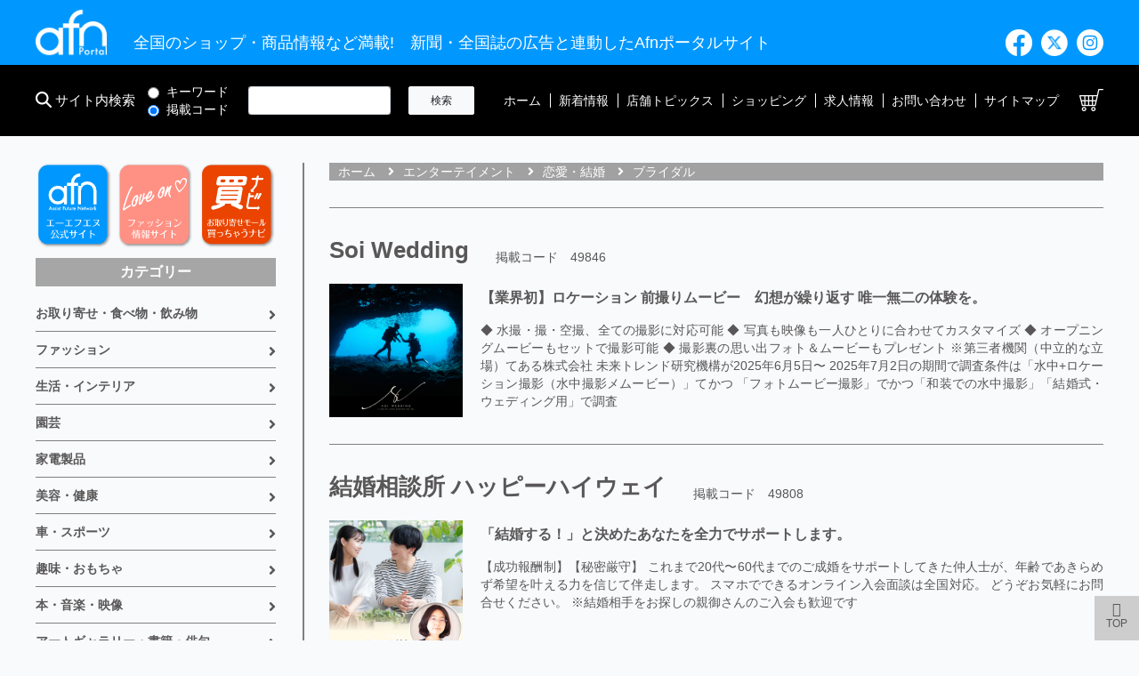

--- FILE ---
content_type: text/html; charset=UTF-8
request_url: https://afn.jp/shoplist/category/296
body_size: 14649
content:
<!doctype html>
<html lang="ja">
<head>
  <meta charset="utf-8">
  <meta name="viewport" content="width=device-width,initial-scale=1.0" />
  <meta name="csrf-token" content="zJojfpWrV5Rag1BWO9bdMOU7kqf2zB7AkPx9OE3r">
  <title>ブライダル Afn ポータルサイト ： 各種新聞・雑誌等の広告と連動した総合情報サイト！</title>
  <meta name="description" content="全国のお得なショップ情報からショッピング・ビジネス・芸術・求人情報 etc... 満載のポータルサイトです！" />
  <link rel=”alternate” hreflang=”ja” href="https://afn.jp/shoplist/category/296">

  <link rel="apple-touch-icon" sizes="180x180" href="https://afn.jp/favicon/apple-touch-icon.png">
  <link rel="icon" type="image/png" sizes="32x32" href="https://afn.jp/favicon/favicon-32x32.png">
  <link rel="icon" type="image/png" sizes="16x16" href="https://afn.jp/favicon/favicon-16x16.png">
  <link rel="manifest" href="https://afn.jp/favicon/site.webmanifest">
  <link rel="mask-icon" href="https://afn.jp/favicon/safari-pinned-tab.svg" color="#0098ff">
  <meta name="apple-mobile-web-app-title" content="afn">
  <meta name="application-name" content="afn">
  <meta name="msapplication-TileColor" content="#0098ff">
  <meta name="msapplication-TileImage" content="https://afn.jp/favicon/mstile-144x144.png">
  <meta name="msapplication-config" content="https://afn.jp/favicon/browserconfig.xml">
  <meta name="theme-color" content="#0098ff">

  <link rel="stylesheet" href="https://afn.jp/css/app.css">
  <link rel="stylesheet" href="https://cdnjs.cloudflare.com/ajax/libs/font-awesome/5.15.3/css/all.min.css" />
  <link rel="stylesheet" href="//cdnjs.cloudflare.com/ajax/libs/toastr.js/latest/css/toastr.min.css" />
  <link rel="stylesheet" href="https://afn.jp/assets/css/common.css">
  <link rel="stylesheet" href="https://afn.jp/assets/css/public.css">
    <link rel="stylesheet" href="https://afn.jp/assets/css/shop.css">

  <script src="https://afn.jp/js/app.js" defer></script>
  <script src="https://ajax.googleapis.com/ajax/libs/jquery/3.6.0/jquery.min.js"></script>
  <script src="//cdnjs.cloudflare.com/ajax/libs/toastr.js/latest/js/toastr.min.js"></script>
  <script src="https://afn.jp/assets/js/viewport.js" defer></script>
<!--
  <script src="https://afn.jp/assets/js/run.js" defer></script>
-->
  <script src="https://afn.jp/assets/js/common.js" defer></script>
  
</head>

<body>

  <div id="fb-root"></div>
  <script async defer crossorigin="anonymous" src="https://connect.facebook.net/ja_JP/sdk.js#xfbml=1&version=v10.0&appId=3434180046808491&autoLogAppEvents=1" nonce="vQJyXE7N"></script>

  <a id="top" name="top"></a>
  <header>
    <div id="hCont1">
      <div class="inner flex sb">
        <h1 class="Logo">
          <figure>
            <a href="https://afn.jp"><img src="https://afn.jp/images/common/logo.png" alt="afnロゴ"/></a>
          </figure>
        </h1>

        <h2 id="Seo">全国のショップ・商品情報など満載!　新聞・全国誌の広告と連動したAfnポータルサイト</h2>

        <ul class="sns">
          <li><a href="https://www.facebook.com/Afn.jp/" target="_blank"><img src="https://afn.jp/images/common/i_facebook.png" alt="facebook"/></a></li>
          <li><a href="https://twitter.com/afnjp" target="_blank"><img src="https://afn.jp/images/common/i_twitter.png" alt="X"/></a></li>
          <li><a href="https://www.instagram.com/afn_ad_official/" target="_blank"><img src="https://afn.jp/images/common/i_instagram.svg" alt="instagram"/></a></li>
        </ul>
      </div>
    </div>

    <div id="hCont2">
      <div class="inner flex sb vcenter">
        <form method="GET" action="https://afn.jp/search" accept-charset="UTF-8" class="flex formSearch">
          <div id="searchWrap" class="flex vcenter">
            <h2><img src="https://afn.jp/images/common/search.png" alt=""/> サイト内検索</h2>
            <div class="searchClass">
              <input checked="checked" name="search_class" type="radio" value="keyword">キーワード<br class="pc">
              <input checked="checked" name="search_class" type="radio" value="code">掲載コード
            </div>
            <input class="form-control searchWord" name="search_word" type="text">
            <input class="btn btn-light btn-sm" type="submit" value="検索">
          </div>
        </form>

        <div id="navArea">
          <nav>
            <ul>
              <li><a href="https://afn.jp">ホーム</a></li>
              <li><a href="https://afn.jp/shoplist/new">新着情報</a></li>
              <li><a href="https://afn.jp/shoplist/topics">店舗トピックス</a></li>
              <li><a href="https://afn.jp/shoplist/shopping">ショッピング</a></li>
              <li><a href="https://afn.jp/shoplist/job_information">求人情報</a></li>
              <li><a href="https://afn.jp/inquiry">お問い合わせ</a></li>
              <li><a href="/page/sitemap">サイトマップ</a></li>
              <li><a href="https://afn.jp/cart"><img src="https://afn.jp/images/common/cart.png" alt="カート"/></a></li>
            </ul>
          </nav>

          <div class="toggleBtn spMenu">
            <span></span>
            <span></span>
            <span></span>
          </div>

          <div id="Mask"></div>
        </div>
      </div>
    </div>
  </header>
  
<div id="Wrapper" class="Page inner">

  <!-- 左列 -->
  <div class="Side">

  
  <!-- 各サイトリンク -->
  <aside class="sLink">
  <ul class="flex sb">
    <li><a href="https://www.afn-jp.com/" target="_blank"><img src="https://afn.jp/images/common/btn_banner_afn.svg" alt="afn"/></a></li>
    <li><a href="https://loveon.jp/" target="_blank"><img src="https://afn.jp/images/common/btn_banner_loveon.svg" alt="Love on"/></a></li>
    <li><a href="https://kaunavi.shop/" target="_blank"><img src="https://afn.jp/images/common/btn_banner_navi.svg" alt="買っちゃうナビ"/></a></li>

  </ul>
</aside>

  <!-- カテゴリ -->
  <aside class="sCategory menuCategory">
    <h2>カテゴリー</h2>
    <ul>
    <li class="categoryIndent-0">
          
            <a href="https://afn.jp/shoplist/category/3" class="categoryShrink ">お取り寄せ・食べ物・飲み物</a>
      <ul>
    <li class="categoryIndent-1">
          
      <a href="https://afn.jp/shoplist/category/23" class="">野菜</a>
      </li>
      <li class="categoryIndent-1">
          
      <a href="https://afn.jp/shoplist/category/164" class="">果物</a>
      </li>
      <li class="categoryIndent-1">
          
            <a href="https://afn.jp/shoplist/category/149" class="categoryShrink ">水産物</a>
      <ul>
    <li class="categoryIndent-2">
          
      <a href="https://afn.jp/shoplist/category/266" class="">生鮮</a>
      </li>
      <li class="categoryIndent-2">
          
            <a href="https://afn.jp/shoplist/category/265" class="categoryShrink ">加工品</a>
      <ul>
    <li class="categoryIndent-3">
          
      <a href="https://afn.jp/shoplist/category/422" class="">干物・乾物</a>
      </li>
      <li class="categoryIndent-3">
          
      <a href="https://afn.jp/shoplist/category/423" class="">練物</a>
      </li>
      </ul>
              </li>
      </ul>
              </li>
      <li class="categoryIndent-1">
          
            <a href="https://afn.jp/shoplist/category/19" class="categoryShrink ">肉類</a>
      <ul>
    <li class="categoryIndent-2">
          
      <a href="https://afn.jp/shoplist/category/269" class="">牛肉</a>
      </li>
      <li class="categoryIndent-2">
          
      <a href="https://afn.jp/shoplist/category/270" class="">豚肉</a>
      </li>
      <li class="categoryIndent-2">
          
      <a href="https://afn.jp/shoplist/category/271" class="">鶏肉</a>
      </li>
      <li class="categoryIndent-2">
          
      <a href="https://afn.jp/shoplist/category/417" class="">その他</a>
      </li>
      <li class="categoryIndent-2">
          
            <a href="https://afn.jp/shoplist/category/268" class="categoryShrink ">加工品</a>
      <ul>
    <li class="categoryIndent-3">
          
      <a href="https://afn.jp/shoplist/category/263" class="">ハム・ソーセージ</a>
      </li>
      <li class="categoryIndent-3">
          
      <a href="https://afn.jp/shoplist/category/420" class="">ハンバーグ</a>
      </li>
      <li class="categoryIndent-3">
          
      <a href="https://afn.jp/shoplist/category/419" class="">燻製</a>
      </li>
      <li class="categoryIndent-3">
          
      <a href="https://afn.jp/shoplist/category/421" class="">その他</a>
      </li>
      </ul>
              </li>
      </ul>
              </li>
      <li class="categoryIndent-1">
          
            <a href="https://afn.jp/shoplist/category/20" class="categoryShrink ">惣菜・加工食品</a>
      <ul>
    <li class="categoryIndent-2">
          
            <a href="https://afn.jp/shoplist/category/259" class="categoryShrink ">惣菜・調理品</a>
      <ul>
    <li class="categoryIndent-3">
          
      <a href="https://afn.jp/shoplist/category/424" class="">和食</a>
      </li>
      <li class="categoryIndent-3">
          
      <a href="https://afn.jp/shoplist/category/425" class="">洋食</a>
      </li>
      <li class="categoryIndent-3">
          
      <a href="https://afn.jp/shoplist/category/426" class="">中華</a>
      </li>
      <li class="categoryIndent-3">
          
      <a href="https://afn.jp/shoplist/category/427" class="">その他</a>
      </li>
      </ul>
              </li>
      <li class="categoryIndent-2">
          
      <a href="https://afn.jp/shoplist/category/262" class="">佃煮</a>
      </li>
      <li class="categoryIndent-2">
          
      <a href="https://afn.jp/shoplist/category/206" class="">豆腐・豆製品</a>
      </li>
      <li class="categoryIndent-2">
          
      <a href="https://afn.jp/shoplist/category/22" class="">漬け物</a>
      </li>
      <li class="categoryIndent-2">
          
      <a href="https://afn.jp/shoplist/category/298" class="">缶詰</a>
      </li>
      <li class="categoryIndent-2">
          
      <a href="https://afn.jp/shoplist/category/264" class="">乾物</a>
      </li>
      </ul>
              </li>
      <li class="categoryIndent-1">
          
            <a href="https://afn.jp/shoplist/category/21" class="categoryShrink ">卵・乳製品</a>
      <ul>
    <li class="categoryIndent-2">
          
      <a href="https://afn.jp/shoplist/category/285" class="">牛乳</a>
      </li>
      <li class="categoryIndent-2">
          
      <a href="https://afn.jp/shoplist/category/286" class="">卵</a>
      </li>
      <li class="categoryIndent-2">
          
      <a href="https://afn.jp/shoplist/category/287" class="">乳製品</a>
      </li>
      </ul>
              </li>
      <li class="categoryIndent-1">
          
            <a href="https://afn.jp/shoplist/category/24" class="categoryShrink ">菓子・デザート</a>
      <ul>
    <li class="categoryIndent-2">
          
      <a href="https://afn.jp/shoplist/category/280" class="">和菓子</a>
      </li>
      <li class="categoryIndent-2">
          
      <a href="https://afn.jp/shoplist/category/281" class="">洋菓子</a>
      </li>
      <li class="categoryIndent-2">
          
      <a href="https://afn.jp/shoplist/category/283" class="">その他</a>
      </li>
      </ul>
              </li>
      <li class="categoryIndent-1">
          
            <a href="https://afn.jp/shoplist/category/25" class="categoryShrink ">米・穀類</a>
      <ul>
    <li class="categoryIndent-2">
          
      <a href="https://afn.jp/shoplist/category/288" class="">米</a>
      </li>
      <li class="categoryIndent-2">
          
      <a href="https://afn.jp/shoplist/category/291" class="">粉類</a>
      </li>
      <li class="categoryIndent-2">
          
      <a href="https://afn.jp/shoplist/category/292" class="">米加工品</a>
      </li>
      <li class="categoryIndent-2">
          
      <a href="https://afn.jp/shoplist/category/293" class="">豆類</a>
      </li>
      </ul>
              </li>
      <li class="categoryIndent-1">
          
      <a href="https://afn.jp/shoplist/category/27" class="">パン</a>
      </li>
      <li class="categoryIndent-1">
          
            <a href="https://afn.jp/shoplist/category/40" class="categoryShrink ">麺類</a>
      <ul>
    <li class="categoryIndent-2">
          
      <a href="https://afn.jp/shoplist/category/275" class="">うどん</a>
      </li>
      <li class="categoryIndent-2">
          
      <a href="https://afn.jp/shoplist/category/276" class="">そば</a>
      </li>
      <li class="categoryIndent-2">
          
      <a href="https://afn.jp/shoplist/category/278" class="">パスタ</a>
      </li>
      <li class="categoryIndent-2">
          
      <a href="https://afn.jp/shoplist/category/279" class="">ラーメン</a>
      </li>
      <li class="categoryIndent-2">
          
            <a href="https://afn.jp/shoplist/category/282" class="categoryShrink ">その他</a>
      <ul>
    <li class="categoryIndent-3">
          
      <a href="https://afn.jp/shoplist/category/284" class="">そうめん</a>
      </li>
      <li class="categoryIndent-3">
          
      <a href="https://afn.jp/shoplist/category/317" class="">焼きそば</a>
      </li>
      </ul>
              </li>
      </ul>
              </li>
      <li class="categoryIndent-1">
          
      <a href="https://afn.jp/shoplist/category/412" class="">ジャム・はちみつ</a>
      </li>
      <li class="categoryIndent-1">
          
      <a href="https://afn.jp/shoplist/category/29" class="">調味料・スパイス</a>
      </li>
      <li class="categoryIndent-1">
          
            <a href="https://afn.jp/shoplist/category/201" class="categoryShrink ">酒</a>
      <ul>
    <li class="categoryIndent-2">
          
      <a href="https://afn.jp/shoplist/category/305" class="">ビール・発泡酒</a>
      </li>
      <li class="categoryIndent-2">
          
            <a href="https://afn.jp/shoplist/category/439" class="categoryShrink ">焼酎・日本酒</a>
      <ul>
    <li class="categoryIndent-3">
          
            <a href="https://afn.jp/shoplist/category/32" class="categoryShrink ">焼酎</a>
      <ul>
    <li class="categoryIndent-4">
          
      <a href="https://afn.jp/shoplist/category/200" class="">泡盛</a>
      </li>
      </ul>
              </li>
      <li class="categoryIndent-3">
          
      <a href="https://afn.jp/shoplist/category/33" class="">日本酒</a>
      </li>
      </ul>
              </li>
      <li class="categoryIndent-2">
          
      <a href="https://afn.jp/shoplist/category/31" class="">ワイン・洋酒</a>
      </li>
      </ul>
              </li>
      <li class="categoryIndent-1">
          
            <a href="https://afn.jp/shoplist/category/202" class="categoryShrink ">飲み物</a>
      <ul>
    <li class="categoryIndent-2">
          
      <a href="https://afn.jp/shoplist/category/35" class="">水・ミネラルウォーター</a>
      </li>
      <li class="categoryIndent-2">
          
      <a href="https://afn.jp/shoplist/category/413" class="">果実・野菜ジュース</a>
      </li>
      <li class="categoryIndent-2">
          
      <a href="https://afn.jp/shoplist/category/37" class="">紅茶・ハーブティー</a>
      </li>
      <li class="categoryIndent-2">
          
      <a href="https://afn.jp/shoplist/category/38" class="">コーヒー・ココア</a>
      </li>
      <li class="categoryIndent-2">
          
      <a href="https://afn.jp/shoplist/category/39" class="">日本茶・中国茶</a>
      </li>
      </ul>
              </li>
      <li class="categoryIndent-1">
          
            <a href="https://afn.jp/shoplist/category/41" class="categoryShrink ">その他</a>
      <ul>
    <li class="categoryIndent-2">
          
      <a href="https://afn.jp/shoplist/category/199" class="">名産・特産品</a>
      </li>
      <li class="categoryIndent-2">
          
      <a href="https://afn.jp/shoplist/category/191" class="">おつまみ・珍味</a>
      </li>
      </ul>
              </li>
      </ul>
              </li>
      <li class="categoryIndent-0">
          
            <a href="https://afn.jp/shoplist/category/1" class="categoryShrink ">ファッション</a>
      <ul>
    <li class="categoryIndent-1">
          
      <a href="https://afn.jp/shoplist/category/209" class="">ブランド品</a>
      </li>
      <li class="categoryIndent-1">
          
      <a href="https://afn.jp/shoplist/category/42" class="">メンズ</a>
      </li>
      <li class="categoryIndent-1">
          
      <a href="https://afn.jp/shoplist/category/43" class="">レディース</a>
      </li>
      <li class="categoryIndent-1">
          
            <a href="https://afn.jp/shoplist/category/44" class="categoryShrink ">ベビーキッズ</a>
      <ul>
    <li class="categoryIndent-2">
          
      <a href="https://afn.jp/shoplist/category/167" class="">グッズ</a>
      </li>
      <li class="categoryIndent-2">
          
      <a href="https://afn.jp/shoplist/category/440" class="">マタニティー</a>
      </li>
      </ul>
              </li>
      <li class="categoryIndent-1">
          
            <a href="https://afn.jp/shoplist/category/441" class="categoryShrink ">ルームウェア</a>
      <ul>
    <li class="categoryIndent-2">
          
      <a href="https://afn.jp/shoplist/category/45" class="">インナーウェア</a>
      </li>
      <li class="categoryIndent-2">
          
      <a href="https://afn.jp/shoplist/category/442" class="">下着・ランジェリー</a>
      </li>
      </ul>
              </li>
      <li class="categoryIndent-1">
          
            <a href="https://afn.jp/shoplist/category/53" class="categoryShrink ">ファッション雑貨・小物</a>
      <ul>
    <li class="categoryIndent-2">
          
      <a href="https://afn.jp/shoplist/category/48" class="">バッグ</a>
      </li>
      <li class="categoryIndent-2">
          
      <a href="https://afn.jp/shoplist/category/49" class="">靴（くつ）</a>
      </li>
      <li class="categoryIndent-2">
          
      <a href="https://afn.jp/shoplist/category/52" class="">腕時計･時計</a>
      </li>
      <li class="categoryIndent-2">
          
      <a href="https://afn.jp/shoplist/category/51" class="">香水</a>
      </li>
      <li class="categoryIndent-2">
          
            <a href="https://afn.jp/shoplist/category/50" class="categoryShrink ">ジュエリー・アクセサリー</a>
      <ul>
    <li class="categoryIndent-3">
          
      <a href="https://afn.jp/shoplist/category/352" class="">アクセサリー</a>
      </li>
      <li class="categoryIndent-3">
          
      <a href="https://afn.jp/shoplist/category/219" class="">天然石</a>
      </li>
      <li class="categoryIndent-3">
          
      <a href="https://afn.jp/shoplist/category/476" class="">ヘアアクセサリー</a>
      </li>
      </ul>
              </li>
      <li class="categoryIndent-2">
          
      <a href="https://afn.jp/shoplist/category/336" class="">帽子</a>
      </li>
      <li class="categoryIndent-2">
          
      <a href="https://afn.jp/shoplist/category/224" class="">ウィッグ・つけ毛</a>
      </li>
      </ul>
              </li>
      <li class="categoryIndent-1">
          
            <a href="https://afn.jp/shoplist/category/54" class="categoryShrink ">その他</a>
      <ul>
    <li class="categoryIndent-2">
          
      <a href="https://afn.jp/shoplist/category/460" class="">アウトレット</a>
      </li>
      <li class="categoryIndent-2">
          
      <a href="https://afn.jp/shoplist/category/493" class="">古着</a>
      </li>
      <li class="categoryIndent-2">
          
      <a href="https://afn.jp/shoplist/category/471" class="">買い取り</a>
      </li>
      <li class="categoryIndent-2">
          
      <a href="https://afn.jp/shoplist/category/462" class="">修理</a>
      </li>
      <li class="categoryIndent-2">
          
      <a href="https://afn.jp/shoplist/category/47" class="">和服・和風</a>
      </li>
      <li class="categoryIndent-2">
          
      <a href="https://afn.jp/shoplist/category/443" class="">スーツ・ドレス</a>
      </li>
      <li class="categoryIndent-2">
          
      <a href="https://afn.jp/shoplist/category/475" class="">フォーマル</a>
      </li>
      <li class="categoryIndent-2">
          
      <a href="https://afn.jp/shoplist/category/444" class="">水着・スポーツウェア</a>
      </li>
      <li class="categoryIndent-2">
          
      <a href="https://afn.jp/shoplist/category/480" class="">コスチューム・衣装</a>
      </li>
      <li class="categoryIndent-2">
          
      <a href="https://afn.jp/shoplist/category/242" class="">ハワイアン</a>
      </li>
      <li class="categoryIndent-2">
          
      <a href="https://afn.jp/shoplist/category/46" class="">カジュアル</a>
      </li>
      <li class="categoryIndent-2">
          
      <a href="https://afn.jp/shoplist/category/225" class="">オリジナルグッズ</a>
      </li>
      </ul>
              </li>
      </ul>
              </li>
      <li class="categoryIndent-0">
          
            <a href="https://afn.jp/shoplist/category/4" class="categoryShrink ">生活・インテリア</a>
      <ul>
    <li class="categoryIndent-1">
          
            <a href="https://afn.jp/shoplist/category/56" class="categoryShrink ">生活雑貨</a>
      <ul>
    <li class="categoryIndent-2">
          
            <a href="https://afn.jp/shoplist/category/408" class="categoryShrink ">キッチン用品</a>
      <ul>
    <li class="categoryIndent-3">
          
      <a href="https://afn.jp/shoplist/category/410" class="">食器・ガラス製品</a>
      </li>
      <li class="categoryIndent-3">
          
      <a href="https://afn.jp/shoplist/category/57" class="">調理用具</a>
      </li>
      </ul>
              </li>
      <li class="categoryIndent-2">
          
      <a href="https://afn.jp/shoplist/category/448" class="">バス用品</a>
      </li>
      <li class="categoryIndent-2">
          
      <a href="https://afn.jp/shoplist/category/320" class="">洗剤</a>
      </li>
      <li class="categoryIndent-2">
          
      <a href="https://afn.jp/shoplist/category/409" class="">消臭・除菌</a>
      </li>
      <li class="categoryIndent-2">
          
      <a href="https://afn.jp/shoplist/category/227" class="">ハンドメイド雑貨</a>
      </li>
      <li class="categoryIndent-2">
          
      <a href="https://afn.jp/shoplist/category/222" class="">陶器</a>
      </li>
      <li class="categoryIndent-2">
          
      <a href="https://afn.jp/shoplist/category/210" class="">アロマ・お香</a>
      </li>
      <li class="categoryIndent-2">
          
      <a href="https://afn.jp/shoplist/category/59" class="">日曜大工・作業用品</a>
      </li>
      <li class="categoryIndent-2">
          
      <a href="https://afn.jp/shoplist/category/60" class="">手芸・クラフト</a>
      </li>
      <li class="categoryIndent-2">
          
      <a href="https://afn.jp/shoplist/category/61" class="">文房具</a>
      </li>
      </ul>
              </li>
      <li class="categoryIndent-1">
          
            <a href="https://afn.jp/shoplist/category/55" class="categoryShrink ">インテリア</a>
      <ul>
    <li class="categoryIndent-2">
          
      <a href="https://afn.jp/shoplist/category/354" class="">家具・寝具</a>
      </li>
      <li class="categoryIndent-2">
          
      <a href="https://afn.jp/shoplist/category/453" class="">ペット・インテリア</a>
      </li>
      <li class="categoryIndent-2">
          
      <a href="https://afn.jp/shoplist/category/355" class="">インテリア雑貨</a>
      </li>
      <li class="categoryIndent-2">
          
      <a href="https://afn.jp/shoplist/category/310" class="">ガラス製品</a>
      </li>
      <li class="categoryIndent-2">
          
      <a href="https://afn.jp/shoplist/category/307" class="">伝統工芸</a>
      </li>
      <li class="categoryIndent-2">
          
      <a href="https://afn.jp/shoplist/category/221" class="">風水グッズ</a>
      </li>
      </ul>
              </li>
      <li class="categoryIndent-1">
          
            <a href="https://afn.jp/shoplist/category/58" class="categoryShrink ">住宅</a>
      <ul>
    <li class="categoryIndent-2">
          
      <a href="https://afn.jp/shoplist/category/399" class="">リフォーム</a>
      </li>
      <li class="categoryIndent-2">
          
      <a href="https://afn.jp/shoplist/category/340" class="">清掃用品</a>
      </li>
      <li class="categoryIndent-2">
          
      <a href="https://afn.jp/shoplist/category/214" class="">節水</a>
      </li>
      <li class="categoryIndent-2">
          
      <a href="https://afn.jp/shoplist/category/168" class="">防災用品</a>
      </li>
      </ul>
              </li>
      <li class="categoryIndent-1">
          
      <a href="https://afn.jp/shoplist/category/342" class="">防犯・セキュリティー</a>
      </li>
      <li class="categoryIndent-1">
          
            <a href="https://afn.jp/shoplist/category/318" class="categoryShrink ">絵画・アート</a>
      <ul>
    <li class="categoryIndent-2">
          
      <a href="https://afn.jp/shoplist/category/319" class="">古美術販売・買取</a>
      </li>
      <li class="categoryIndent-2">
          
      <a href="https://afn.jp/shoplist/category/344" class="">画材</a>
      </li>
      <li class="categoryIndent-2">
          
      <a href="https://afn.jp/shoplist/category/299" class="">絵画販売</a>
      </li>
      </ul>
              </li>
      <li class="categoryIndent-1">
          
            <a href="https://afn.jp/shoplist/category/180" class="categoryShrink ">冠婚葬祭</a>
      <ul>
    <li class="categoryIndent-2">
          
      <a href="https://afn.jp/shoplist/category/447" class="">ブライダル</a>
      </li>
      <li class="categoryIndent-2">
          
      <a href="https://afn.jp/shoplist/category/445" class="">仏壇・仏具</a>
      </li>
      </ul>
              </li>
      <li class="categoryIndent-1">
          
            <a href="https://afn.jp/shoplist/category/188" class="categoryShrink ">ギフト</a>
      <ul>
    <li class="categoryIndent-2">
          
      <a href="https://afn.jp/shoplist/category/463" class="">バルーン</a>
      </li>
      </ul>
              </li>
      <li class="categoryIndent-1">
          
      <a href="https://afn.jp/shoplist/category/213" class="">デコレーショングッズ</a>
      </li>
      <li class="categoryIndent-1">
          
      <a href="https://afn.jp/shoplist/category/306" class="">メモリアル</a>
      </li>
      <li class="categoryIndent-1">
          
            <a href="https://afn.jp/shoplist/category/63" class="categoryShrink ">その他</a>
      <ul>
    <li class="categoryIndent-2">
          
      <a href="https://afn.jp/shoplist/category/339" class="">ECO</a>
      </li>
      </ul>
              </li>
      </ul>
              </li>
      <li class="categoryIndent-0">
          
            <a href="https://afn.jp/shoplist/category/9" class="categoryShrink ">園芸</a>
      <ul>
    <li class="categoryIndent-1">
          
      <a href="https://afn.jp/shoplist/category/91" class="">花</a>
      </li>
      <li class="categoryIndent-1">
          
      <a href="https://afn.jp/shoplist/category/229" class="">プリザーブドフラワー</a>
      </li>
      <li class="categoryIndent-1">
          
      <a href="https://afn.jp/shoplist/category/92" class="">ガーデニング</a>
      </li>
      <li class="categoryIndent-1">
          
      <a href="https://afn.jp/shoplist/category/304" class="">盆栽</a>
      </li>
      <li class="categoryIndent-1">
          
      <a href="https://afn.jp/shoplist/category/93" class="">観葉植物</a>
      </li>
      <li class="categoryIndent-1">
          
      <a href="https://afn.jp/shoplist/category/94" class="">造花</a>
      </li>
      <li class="categoryIndent-1">
          
      <a href="https://afn.jp/shoplist/category/95" class="">植木</a>
      </li>
      <li class="categoryIndent-1">
          
            <a href="https://afn.jp/shoplist/category/96" class="categoryShrink ">その他</a>
      <ul>
    <li class="categoryIndent-2">
          
      <a href="https://afn.jp/shoplist/category/467" class="">家庭菜園</a>
      </li>
      <li class="categoryIndent-2">
          
      <a href="https://afn.jp/shoplist/category/464" class="">造園</a>
      </li>
      <li class="categoryIndent-2">
          
      <a href="https://afn.jp/shoplist/category/484" class="">教室・レッスン</a>
      </li>
      </ul>
              </li>
      </ul>
              </li>
      <li class="categoryIndent-0">
          
            <a href="https://afn.jp/shoplist/category/10" class="categoryShrink ">家電製品</a>
      <ul>
    <li class="categoryIndent-1">
          
      <a href="https://afn.jp/shoplist/category/303" class="">テレビ・映像関係</a>
      </li>
      <li class="categoryIndent-1">
          
            <a href="https://afn.jp/shoplist/category/189" class="categoryShrink ">パソコン</a>
      <ul>
    <li class="categoryIndent-2">
          
      <a href="https://afn.jp/shoplist/category/295" class="">システム・ソフト</a>
      </li>
      <li class="categoryIndent-2">
          
      <a href="https://afn.jp/shoplist/category/247" class="">中古品</a>
      </li>
      </ul>
              </li>
      <li class="categoryIndent-1">
          
            <a href="https://afn.jp/shoplist/category/308" class="categoryShrink ">プリンター・コピー機</a>
      <ul>
    <li class="categoryIndent-2">
          
      <a href="https://afn.jp/shoplist/category/309" class="">リサイクルトナー</a>
      </li>
      </ul>
              </li>
      <li class="categoryIndent-1">
          
      <a href="https://afn.jp/shoplist/category/98" class="">電話FAX</a>
      </li>
      <li class="categoryIndent-1">
          
            <a href="https://afn.jp/shoplist/category/99" class="categoryShrink ">スマートフォン・携帯グッズ</a>
      <ul>
    <li class="categoryIndent-2">
          
      <a href="https://afn.jp/shoplist/category/479" class="">ストラップ・キーホルダー</a>
      </li>
      </ul>
              </li>
      <li class="categoryIndent-1">
          
      <a href="https://afn.jp/shoplist/category/254" class="">オーディオ</a>
      </li>
      <li class="categoryIndent-1">
          
      <a href="https://afn.jp/shoplist/category/100" class="">冷蔵庫・調理用家電</a>
      </li>
      <li class="categoryIndent-1">
          
      <a href="https://afn.jp/shoplist/category/101" class="">掃除機・洗濯機</a>
      </li>
      <li class="categoryIndent-1">
          
      <a href="https://afn.jp/shoplist/category/102" class="">冷房・暖房器具</a>
      </li>
      <li class="categoryIndent-1">
          
      <a href="https://afn.jp/shoplist/category/104" class="">カメラ</a>
      </li>
      <li class="categoryIndent-1">
          
            <a href="https://afn.jp/shoplist/category/105" class="categoryShrink ">その他</a>
      <ul>
    <li class="categoryIndent-2">
          
      <a href="https://afn.jp/shoplist/category/481" class="">修理・買い取り</a>
      </li>
      <li class="categoryIndent-2">
          
      <a href="https://afn.jp/shoplist/category/483" class="">アプリ</a>
      </li>
      </ul>
              </li>
      </ul>
              </li>
      <li class="categoryIndent-0">
          
            <a href="https://afn.jp/shoplist/category/5" class="categoryShrink ">美容・健康</a>
      <ul>
    <li class="categoryIndent-1">
          
      <a href="https://afn.jp/shoplist/category/66" class="">介護・福祉</a>
      </li>
      <li class="categoryIndent-1">
          
            <a href="https://afn.jp/shoplist/category/403" class="categoryShrink ">健康</a>
      <ul>
    <li class="categoryIndent-2">
          
      <a href="https://afn.jp/shoplist/category/330" class="">健康情報</a>
      </li>
      <li class="categoryIndent-2">
          
      <a href="https://afn.jp/shoplist/category/491" class="">病院・クリニック</a>
      </li>
      <li class="categoryIndent-2">
          
      <a href="https://afn.jp/shoplist/category/457" class="">産婦人科・助産院</a>
      </li>
      <li class="categoryIndent-2">
          
      <a href="https://afn.jp/shoplist/category/455" class="">整骨・鍼灸・接骨</a>
      </li>
      <li class="categoryIndent-2">
          
      <a href="https://afn.jp/shoplist/category/456" class="">マッサージ・整体・カイロプラクティック</a>
      </li>
      <li class="categoryIndent-2">
          
      <a href="https://afn.jp/shoplist/category/477" class="">気功・整体</a>
      </li>
      <li class="categoryIndent-2">
          
            <a href="https://afn.jp/shoplist/category/65" class="categoryShrink ">健康食品</a>
      <ul>
    <li class="categoryIndent-3">
          
      <a href="https://afn.jp/shoplist/category/407" class="">サプリメント</a>
      </li>
      </ul>
              </li>
      <li class="categoryIndent-2">
          
      <a href="https://afn.jp/shoplist/category/150" class="">健康用品</a>
      </li>
      <li class="categoryIndent-2">
          
      <a href="https://afn.jp/shoplist/category/68" class="">医薬品</a>
      </li>
      <li class="categoryIndent-2">
          
      <a href="https://afn.jp/shoplist/category/241" class="">禁煙用品</a>
      </li>
      <li class="categoryIndent-2">
          
      <a href="https://afn.jp/shoplist/category/405" class="">メガネ・コンタクト用品</a>
      </li>
      <li class="categoryIndent-2">
          
      <a href="https://afn.jp/shoplist/category/404" class="">カウンセリング・セミナー</a>
      </li>
      <li class="categoryIndent-2">
          
      <a href="https://afn.jp/shoplist/category/69" class="">その他</a>
      </li>
      </ul>
              </li>
      <li class="categoryIndent-1">
          
            <a href="https://afn.jp/shoplist/category/400" class="categoryShrink ">美容</a>
      <ul>
    <li class="categoryIndent-2">
          
      <a href="https://afn.jp/shoplist/category/64" class="">メイクアップ・小物</a>
      </li>
      <li class="categoryIndent-2">
          
      <a href="https://afn.jp/shoplist/category/401" class="">スキンケア</a>
      </li>
      <li class="categoryIndent-2">
          
      <a href="https://afn.jp/shoplist/category/406" class="">ボディケア</a>
      </li>
      <li class="categoryIndent-2">
          
            <a href="https://afn.jp/shoplist/category/255" class="categoryShrink ">ヘアケア</a>
      <ul>
    <li class="categoryIndent-3">
          
      <a href="https://afn.jp/shoplist/category/237" class="">発毛・育毛剤</a>
      </li>
      </ul>
              </li>
      <li class="categoryIndent-2">
          
      <a href="https://afn.jp/shoplist/category/450" class="">ネイル</a>
      </li>
      <li class="categoryIndent-2">
          
      <a href="https://afn.jp/shoplist/category/67" class="">ダイエット</a>
      </li>
      <li class="categoryIndent-2">
          
            <a href="https://afn.jp/shoplist/category/402" class="categoryShrink ">その他</a>
      <ul>
    <li class="categoryIndent-3">
          
      <a href="https://afn.jp/shoplist/category/486" class="">サロン</a>
      </li>
      <li class="categoryIndent-3">
          
      <a href="https://afn.jp/shoplist/category/459" class="">エステ</a>
      </li>
      <li class="categoryIndent-3">
          
      <a href="https://afn.jp/shoplist/category/485" class="">まつげケア・まつげエクステ</a>
      </li>
      <li class="categoryIndent-3">
          
      <a href="https://afn.jp/shoplist/category/461" class="">美容矯正</a>
      </li>
      </ul>
              </li>
      </ul>
              </li>
      </ul>
              </li>
      <li class="categoryIndent-0">
          
            <a href="https://afn.jp/shoplist/category/6" class="categoryShrink ">車・スポーツ</a>
      <ul>
    <li class="categoryIndent-1">
          
            <a href="https://afn.jp/shoplist/category/428" class="categoryShrink ">スポーツ</a>
      <ul>
    <li class="categoryIndent-2">
          
      <a href="https://afn.jp/shoplist/category/345" class="">バスケットボール</a>
      </li>
      <li class="categoryIndent-2">
          
      <a href="https://afn.jp/shoplist/category/430" class="">自転車</a>
      </li>
      <li class="categoryIndent-2">
          
      <a href="https://afn.jp/shoplist/category/169" class="">野球</a>
      </li>
      <li class="categoryIndent-2">
          
      <a href="https://afn.jp/shoplist/category/170" class="">サッカー</a>
      </li>
      <li class="categoryIndent-2">
          
      <a href="https://afn.jp/shoplist/category/300" class="">テニス</a>
      </li>
      <li class="categoryIndent-2">
          
      <a href="https://afn.jp/shoplist/category/76" class="">ゴルフ</a>
      </li>
      <li class="categoryIndent-2">
          
      <a href="https://afn.jp/shoplist/category/212" class="">スポーツ関連用品</a>
      </li>
      <li class="categoryIndent-2">
          
      <a href="https://afn.jp/shoplist/category/74" class="">マリンスポーツ</a>
      </li>
      <li class="categoryIndent-2">
          
      <a href="https://afn.jp/shoplist/category/78" class="">その他</a>
      </li>
      </ul>
              </li>
      <li class="categoryIndent-1">
          
            <a href="https://afn.jp/shoplist/category/429" class="categoryShrink ">車・バイク</a>
      <ul>
    <li class="categoryIndent-2">
          
            <a href="https://afn.jp/shoplist/category/70" class="categoryShrink ">車</a>
      <ul>
    <li class="categoryIndent-3">
          
      <a href="https://afn.jp/shoplist/category/411" class="">レンタカー</a>
      </li>
      <li class="categoryIndent-3">
          
      <a href="https://afn.jp/shoplist/category/329" class="">売買</a>
      </li>
      <li class="categoryIndent-3">
          
      <a href="https://afn.jp/shoplist/category/195" class="">カー用品</a>
      </li>
      </ul>
              </li>
      <li class="categoryIndent-2">
          
      <a href="https://afn.jp/shoplist/category/71" class="">バイク</a>
      </li>
      </ul>
              </li>
      <li class="categoryIndent-1">
          
            <a href="https://afn.jp/shoplist/category/197" class="categoryShrink ">釣り</a>
      <ul>
    <li class="categoryIndent-2">
          
      <a href="https://afn.jp/shoplist/category/431" class="">釣り船</a>
      </li>
      <li class="categoryIndent-2">
          
      <a href="https://afn.jp/shoplist/category/234" class="">釣具</a>
      </li>
      </ul>
              </li>
      <li class="categoryIndent-1">
          
      <a href="https://afn.jp/shoplist/category/73" class="">アウトドア</a>
      </li>
      </ul>
              </li>
      <li class="categoryIndent-0">
          
            <a href="https://afn.jp/shoplist/category/7" class="categoryShrink ">趣味・おもちゃ</a>
      <ul>
    <li class="categoryIndent-1">
          
            <a href="https://afn.jp/shoplist/category/82" class="categoryShrink ">ペット・ペットグッズ</a>
      <ul>
    <li class="categoryIndent-2">
          
      <a href="https://afn.jp/shoplist/category/432" class="">犬・猫・小動物</a>
      </li>
      <li class="categoryIndent-2">
          
      <a href="https://afn.jp/shoplist/category/436" class="">ペットグッズ</a>
      </li>
      <li class="categoryIndent-2">
          
      <a href="https://afn.jp/shoplist/category/434" class="">魚・アクアリウム用品</a>
      </li>
      <li class="categoryIndent-2">
          
      <a href="https://afn.jp/shoplist/category/433" class="">昆虫</a>
      </li>
      <li class="categoryIndent-2">
          
            <a href="https://afn.jp/shoplist/category/435" class="categoryShrink ">その他</a>
      <ul>
    <li class="categoryIndent-3">
          
      <a href="https://afn.jp/shoplist/category/469" class="">ペット・病院</a>
      </li>
      <li class="categoryIndent-3">
          
      <a href="https://afn.jp/shoplist/category/240" class="">しつけ・訓練所</a>
      </li>
      </ul>
              </li>
      </ul>
              </li>
      <li class="categoryIndent-1">
          
            <a href="https://afn.jp/shoplist/category/79" class="categoryShrink ">おもちゃ</a>
      <ul>
    <li class="categoryIndent-2">
          
      <a href="https://afn.jp/shoplist/category/239" class="">木のおもちゃ</a>
      </li>
      </ul>
              </li>
      <li class="categoryIndent-1">
          
            <a href="https://afn.jp/shoplist/category/80" class="categoryShrink ">ゲーム</a>
      <ul>
    <li class="categoryIndent-2">
          
      <a href="https://afn.jp/shoplist/category/238" class="">テレビゲーム・パーツ</a>
      </li>
      </ul>
              </li>
      <li class="categoryIndent-1">
          
            <a href="https://afn.jp/shoplist/category/81" class="categoryShrink ">ホビー（趣味）・コレクション</a>
      <ul>
    <li class="categoryIndent-2">
          
      <a href="https://afn.jp/shoplist/category/181" class="">刀剣</a>
      </li>
      <li class="categoryIndent-2">
          
      <a href="https://afn.jp/shoplist/category/218" class="">鉄道模型</a>
      </li>
      </ul>
              </li>
      <li class="categoryIndent-1">
          
      <a href="https://afn.jp/shoplist/category/84" class="">その他</a>
      </li>
      </ul>
              </li>
      <li class="categoryIndent-0">
          
            <a href="https://afn.jp/shoplist/category/8" class="categoryShrink ">本・音楽・映像</a>
      <ul>
    <li class="categoryIndent-1">
          
      <a href="https://afn.jp/shoplist/category/226" class="">新聞・雑誌出版</a>
      </li>
      <li class="categoryIndent-1">
          
            <a href="https://afn.jp/shoplist/category/231" class="categoryShrink ">写真</a>
      <ul>
    <li class="categoryIndent-2">
          
      <a href="https://afn.jp/shoplist/category/232" class="">DVD・カレンダー製作</a>
      </li>
      <li class="categoryIndent-2">
          
      <a href="https://afn.jp/shoplist/category/233" class="">記念品</a>
      </li>
      </ul>
              </li>
      <li class="categoryIndent-1">
          
      <a href="https://afn.jp/shoplist/category/175" class="">創作書道</a>
      </li>
      <li class="categoryIndent-1">
          
            <a href="https://afn.jp/shoplist/category/165" class="categoryShrink ">印刷・デザイン</a>
      <ul>
    <li class="categoryIndent-2">
          
      <a href="https://afn.jp/shoplist/category/328" class="">写真素材</a>
      </li>
      <li class="categoryIndent-2">
          
      <a href="https://afn.jp/shoplist/category/258" class="">似顔絵</a>
      </li>
      </ul>
              </li>
      <li class="categoryIndent-1">
          
      <a href="https://afn.jp/shoplist/category/90" class="">カレンダー・ポスター</a>
      </li>
      <li class="categoryIndent-1">
          
            <a href="https://afn.jp/shoplist/category/85" class="categoryShrink ">本</a>
      <ul>
    <li class="categoryIndent-2">
          
      <a href="https://afn.jp/shoplist/category/162" class="">電子書籍（E-BOOK）</a>
      </li>
      <li class="categoryIndent-2">
          
      <a href="https://afn.jp/shoplist/category/220" class="">古本販売・買取</a>
      </li>
      </ul>
              </li>
      <li class="categoryIndent-1">
          
            <a href="https://afn.jp/shoplist/category/248" class="categoryShrink ">音楽</a>
      <ul>
    <li class="categoryIndent-2">
          
      <a href="https://afn.jp/shoplist/category/89" class="">楽器</a>
      </li>
      <li class="categoryIndent-2">
          
      <a href="https://afn.jp/shoplist/category/253" class="">カラオケ</a>
      </li>
      </ul>
              </li>
      <li class="categoryIndent-1">
          
      <a href="https://afn.jp/shoplist/category/87" class="">CD・カセット・レコード</a>
      </li>
      <li class="categoryIndent-1">
          
      <a href="https://afn.jp/shoplist/category/88" class="">ビデオ・DVD・LD</a>
      </li>
      <li class="categoryIndent-1">
          
      <a href="https://afn.jp/shoplist/category/163" class="">その他</a>
      </li>
      </ul>
              </li>
      <li class="categoryIndent-0">
          
            <a href="https://afn.jp/shoplist/category/15" class="categoryShrink ">アートギャラリー・書籍・俳句</a>
      <ul>
    <li class="categoryIndent-1">
          
      <a href="https://afn.jp/shoplist/category/176" class="">写真</a>
      </li>
      <li class="categoryIndent-1">
          
      <a href="https://afn.jp/shoplist/category/510" class="">書籍</a>
      </li>
      <li class="categoryIndent-1">
          
      <a href="https://afn.jp/shoplist/category/177" class="">水墨画</a>
      </li>
      <li class="categoryIndent-1">
          
      <a href="https://afn.jp/shoplist/category/178" class="">洋画</a>
      </li>
      <li class="categoryIndent-1">
          
      <a href="https://afn.jp/shoplist/category/179" class="">絵画</a>
      </li>
      <li class="categoryIndent-1">
          
      <a href="https://afn.jp/shoplist/category/182" class="">和紙画</a>
      </li>
      <li class="categoryIndent-1">
          
      <a href="https://afn.jp/shoplist/category/183" class="">人形美術</a>
      </li>
      <li class="categoryIndent-1">
          
      <a href="https://afn.jp/shoplist/category/184" class="">俳画</a>
      </li>
      <li class="categoryIndent-1">
          
      <a href="https://afn.jp/shoplist/category/185" class="">パステル画</a>
      </li>
      <li class="categoryIndent-1">
          
      <a href="https://afn.jp/shoplist/category/186" class="">色鉛筆画</a>
      </li>
      <li class="categoryIndent-1">
          
      <a href="https://afn.jp/shoplist/category/187" class="">鉛筆画</a>
      </li>
      <li class="categoryIndent-1">
          
      <a href="https://afn.jp/shoplist/category/128" class="">日本画</a>
      </li>
      <li class="categoryIndent-1">
          
      <a href="https://afn.jp/shoplist/category/129" class="">彫刻</a>
      </li>
      <li class="categoryIndent-1">
          
      <a href="https://afn.jp/shoplist/category/130" class="">立体アート</a>
      </li>
      <li class="categoryIndent-1">
          
      <a href="https://afn.jp/shoplist/category/131" class="">版画</a>
      </li>
      <li class="categoryIndent-1">
          
      <a href="https://afn.jp/shoplist/category/132" class="">書道</a>
      </li>
      <li class="categoryIndent-1">
          
      <a href="https://afn.jp/shoplist/category/133" class="">文芸</a>
      </li>
      <li class="categoryIndent-1">
          
      <a href="https://afn.jp/shoplist/category/134" class="">工芸</a>
      </li>
      <li class="categoryIndent-1">
          
      <a href="https://afn.jp/shoplist/category/135" class="">陶芸</a>
      </li>
      <li class="categoryIndent-1">
          
      <a href="https://afn.jp/shoplist/category/136" class="">染織</a>
      </li>
      <li class="categoryIndent-1">
          
      <a href="https://afn.jp/shoplist/category/137" class="">デザイン</a>
      </li>
      <li class="categoryIndent-1">
          
      <a href="https://afn.jp/shoplist/category/138" class="">イラストレーション</a>
      </li>
      <li class="categoryIndent-1">
          
      <a href="https://afn.jp/shoplist/category/139" class="">CGアート</a>
      </li>
      <li class="categoryIndent-1">
          
      <a href="https://afn.jp/shoplist/category/140" class="">フラワーアート</a>
      </li>
      <li class="categoryIndent-1">
          
      <a href="https://afn.jp/shoplist/category/141" class="">押し花</a>
      </li>
      <li class="categoryIndent-1">
          
      <a href="https://afn.jp/shoplist/category/142" class="">ジュエリーアート</a>
      </li>
      <li class="categoryIndent-1">
          
      <a href="https://afn.jp/shoplist/category/143" class="">トールペイント</a>
      </li>
      <li class="categoryIndent-1">
          
      <a href="https://afn.jp/shoplist/category/144" class="">パッチワーク</a>
      </li>
      <li class="categoryIndent-1">
          
      <a href="https://afn.jp/shoplist/category/145" class="">キルティング</a>
      </li>
      <li class="categoryIndent-1">
          
      <a href="https://afn.jp/shoplist/category/146" class="">ポップアート</a>
      </li>
      <li class="categoryIndent-1">
          
      <a href="https://afn.jp/shoplist/category/147" class="">現代アート</a>
      </li>
      <li class="categoryIndent-1">
          
      <a href="https://afn.jp/shoplist/category/148" class="">インスタレーション</a>
      </li>
      </ul>
              </li>
      <li class="categoryIndent-0">
          
            <a href="https://afn.jp/shoplist/category/12" class="categoryShrink ">観光・旅行・チケット</a>
      <ul>
    <li class="categoryIndent-1">
          
      <a href="https://afn.jp/shoplist/category/211" class="">旅行</a>
      </li>
      <li class="categoryIndent-1">
          
      <a href="https://afn.jp/shoplist/category/151" class="">旅館</a>
      </li>
      <li class="categoryIndent-1">
          
      <a href="https://afn.jp/shoplist/category/112" class="">ホテル</a>
      </li>
      <li class="categoryIndent-1">
          
      <a href="https://afn.jp/shoplist/category/113" class="">温泉宿</a>
      </li>
      <li class="categoryIndent-1">
          
      <a href="https://afn.jp/shoplist/category/236" class="">民宿・ペンション</a>
      </li>
      <li class="categoryIndent-1">
          
      <a href="https://afn.jp/shoplist/category/244" class="">貸別荘コテージ・コンドミニアム</a>
      </li>
      <li class="categoryIndent-1">
          
      <a href="https://afn.jp/shoplist/category/257" class="">短期賃貸マンション・ゲストハウス</a>
      </li>
      <li class="categoryIndent-1">
          
      <a href="https://afn.jp/shoplist/category/495" class="">イベント情報</a>
      </li>
      <li class="categoryIndent-1">
          
      <a href="https://afn.jp/shoplist/category/114" class="">ツアー・コンサート</a>
      </li>
      <li class="categoryIndent-1">
          
      <a href="https://afn.jp/shoplist/category/235" class="">チケット売買</a>
      </li>
      <li class="categoryIndent-1">
          
      <a href="https://afn.jp/shoplist/category/492" class="">オーディション</a>
      </li>
      <li class="categoryIndent-1">
          
      <a href="https://afn.jp/shoplist/category/470" class="">寺・神社</a>
      </li>
      <li class="categoryIndent-1">
          
      <a href="https://afn.jp/shoplist/category/458" class="">カフェ・喫茶店</a>
      </li>
      </ul>
              </li>
      <li class="categoryIndent-0">
          
            <a href="https://afn.jp/shoplist/category/13" class="categoryShrink ">求人・ビジネス・サービス・教育・資格</a>
      <ul>
    <li class="categoryIndent-1">
          
            <a href="https://afn.jp/shoplist/category/117" class="categoryShrink ">ビジネス関連サービス</a>
      <ul>
    <li class="categoryIndent-2">
          
      <a href="https://afn.jp/shoplist/category/454" class="">レンタル</a>
      </li>
      </ul>
              </li>
      <li class="categoryIndent-1">
          
            <a href="https://afn.jp/shoplist/category/217" class="categoryShrink ">業務用品</a>
      <ul>
    <li class="categoryIndent-2">
          
      <a href="https://afn.jp/shoplist/category/193" class="">オフィス用品</a>
      </li>
      <li class="categoryIndent-2">
          
      <a href="https://afn.jp/shoplist/category/396" class="">農機</a>
      </li>
      <li class="categoryIndent-2">
          
      <a href="https://afn.jp/shoplist/category/359" class="">重機</a>
      </li>
      <li class="categoryIndent-2">
          
      <a href="https://afn.jp/shoplist/category/327" class="">リサイクル</a>
      </li>
      </ul>
              </li>
      <li class="categoryIndent-1">
          
      <a href="https://afn.jp/shoplist/category/120" class="">サイドビジネス</a>
      </li>
      <li class="categoryIndent-1">
          
      <a href="https://afn.jp/shoplist/category/360" class="">就職</a>
      </li>
      <li class="categoryIndent-1">
          
            <a href="https://afn.jp/shoplist/category/301" class="categoryShrink ">募集</a>
      <ul>
    <li class="categoryIndent-2">
          
      <a href="https://afn.jp/shoplist/category/362" class="">懸賞</a>
      </li>
      <li class="categoryIndent-2">
          
      <a href="https://afn.jp/shoplist/category/347" class="">オーナー募集</a>
      </li>
      <li class="categoryIndent-2">
          
      <a href="https://afn.jp/shoplist/category/321" class="">学生募集</a>
      </li>
      <li class="categoryIndent-2">
          
      <a href="https://afn.jp/shoplist/category/302" class="">出資募集</a>
      </li>
      <li class="categoryIndent-2">
          
      <a href="https://afn.jp/shoplist/category/121" class="">人材募集</a>
      </li>
      <li class="categoryIndent-2">
          
            <a href="https://afn.jp/shoplist/category/119" class="categoryShrink ">代理店募集</a>
      <ul>
    <li class="categoryIndent-3">
          
      <a href="https://afn.jp/shoplist/category/204" class="">フランチャイズ</a>
      </li>
      </ul>
              </li>
      </ul>
              </li>
      <li class="categoryIndent-1">
          
      <a href="https://afn.jp/shoplist/category/127" class="">ホームページ制作・ブログ作成代行</a>
      </li>
      <li class="categoryIndent-1">
          
      <a href="https://afn.jp/shoplist/category/478" class="">広告・情報</a>
      </li>
      <li class="categoryIndent-1">
          
            <a href="https://afn.jp/shoplist/category/251" class="categoryShrink ">法務・実務</a>
      <ul>
    <li class="categoryIndent-2">
          
      <a href="https://afn.jp/shoplist/category/252" class="">離婚相談</a>
      </li>
      </ul>
              </li>
      <li class="categoryIndent-1">
          
            <a href="https://afn.jp/shoplist/category/326" class="categoryShrink ">相談</a>
      <ul>
    <li class="categoryIndent-2">
          
      <a href="https://afn.jp/shoplist/category/194" class="">カウンセリング</a>
      </li>
      <li class="categoryIndent-2">
          
      <a href="https://afn.jp/shoplist/category/215" class="">資産・金融相談</a>
      </li>
      <li class="categoryIndent-2">
          
      <a href="https://afn.jp/shoplist/category/196" class="">探偵・興信所</a>
      </li>
      </ul>
              </li>
      <li class="categoryIndent-1">
          
            <a href="https://afn.jp/shoplist/category/437" class="categoryShrink ">投資</a>
      <ul>
    <li class="categoryIndent-2">
          
      <a href="https://afn.jp/shoplist/category/166" class="">株式投資</a>
      </li>
      <li class="categoryIndent-2">
          
      <a href="https://afn.jp/shoplist/category/346" class="">FX</a>
      </li>
      </ul>
              </li>
      <li class="categoryIndent-1">
          
      <a href="https://afn.jp/shoplist/category/198" class="">商品買取</a>
      </li>
      <li class="categoryIndent-1">
          
      <a href="https://afn.jp/shoplist/category/325" class="">オークション代行</a>
      </li>
      <li class="categoryIndent-1">
          
      <a href="https://afn.jp/shoplist/category/208" class="">各種資格</a>
      </li>
      <li class="categoryIndent-1">
          
            <a href="https://afn.jp/shoplist/category/174" class="categoryShrink ">教育</a>
      <ul>
    <li class="categoryIndent-2">
          
      <a href="https://afn.jp/shoplist/category/331" class="">学習</a>
      </li>
      <li class="categoryIndent-2">
          
      <a href="https://afn.jp/shoplist/category/449" class="">留学</a>
      </li>
      </ul>
              </li>
      <li class="categoryIndent-1">
          
      <a href="https://afn.jp/shoplist/category/438" class="">自己啓発</a>
      </li>
      <li class="categoryIndent-1">
          
            <a href="https://afn.jp/shoplist/category/332" class="categoryShrink ">その他</a>
      <ul>
    <li class="categoryIndent-2">
          
      <a href="https://afn.jp/shoplist/category/465" class="">特許</a>
      </li>
      <li class="categoryIndent-2">
          
      <a href="https://afn.jp/shoplist/category/466" class="">商品開発</a>
      </li>
      <li class="categoryIndent-2">
          
      <a href="https://afn.jp/shoplist/category/511" class="">ふるさと納税</a>
      </li>
      </ul>
              </li>
      </ul>
              </li>
      <li class="categoryIndent-0">
          
            <a href="https://afn.jp/shoplist/category/17" class="categoryShrink ">エンターテイメント</a>
      <ul>
    <li class="categoryIndent-1">
          
      <a href="https://afn.jp/shoplist/category/490" class="">コンサート</a>
      </li>
      <li class="categoryIndent-1">
          
            <a href="https://afn.jp/shoplist/category/126" class="categoryShrink ">占い</a>
      <ul>
    <li class="categoryIndent-2">
          
      <a href="https://afn.jp/shoplist/category/216" class="">スピリチュアル</a>
      </li>
      <li class="categoryIndent-2">
          
      <a href="https://afn.jp/shoplist/category/489" class="">タロット</a>
      </li>
      </ul>
              </li>
      <li class="categoryIndent-1">
          
      <a href="https://afn.jp/shoplist/category/468" class="">ヒーリング</a>
      </li>
      <li class="categoryIndent-1">
          
            <a href="https://afn.jp/shoplist/category/203" class="categoryShrink ">恋愛・結婚</a>
      <ul>
    <li class="categoryIndent-2">
          
      <a href="https://afn.jp/shoplist/category/296" class="active">ブライダル</a>
      </li>
      </ul>
              </li>
      <li class="categoryIndent-1">
          
      <a href="https://afn.jp/shoplist/category/350" class="">開運・グッズ</a>
      </li>
      <li class="categoryIndent-1">
          
            <a href="https://afn.jp/shoplist/category/122" class="categoryShrink ">ギャンブル</a>
      <ul>
    <li class="categoryIndent-2">
          
      <a href="https://afn.jp/shoplist/category/256" class="">競馬</a>
      </li>
      <li class="categoryIndent-2">
          
      <a href="https://afn.jp/shoplist/category/123" class="">競輪・競艇</a>
      </li>
      <li class="categoryIndent-2">
          
      <a href="https://afn.jp/shoplist/category/124" class="">パチンコ</a>
      </li>
      </ul>
              </li>
      <li class="categoryIndent-1">
          
      <a href="https://afn.jp/shoplist/category/125" class="">その他</a>
      </li>
      </ul>
              </li>
      <li class="categoryIndent-0">
          
            <a href="https://afn.jp/shoplist/category/152" class="categoryShrink ">グルメ・食べ飲み歩き</a>
      <ul>
    <li class="categoryIndent-1">
          
            <a href="https://afn.jp/shoplist/category/153" class="categoryShrink ">大分</a>
      <ul>
    <li class="categoryIndent-2">
          
      <a href="https://afn.jp/shoplist/category/311" class="">飲食店</a>
      </li>
      </ul>
              </li>
      <li class="categoryIndent-1">
          
      <a href="https://afn.jp/shoplist/category/154" class="">福岡</a>
      </li>
      <li class="categoryIndent-1">
          
      <a href="https://afn.jp/shoplist/category/155" class="">佐賀</a>
      </li>
      <li class="categoryIndent-1">
          
      <a href="https://afn.jp/shoplist/category/156" class="">熊本</a>
      </li>
      <li class="categoryIndent-1">
          
      <a href="https://afn.jp/shoplist/category/157" class="">宮崎</a>
      </li>
      <li class="categoryIndent-1">
          
      <a href="https://afn.jp/shoplist/category/158" class="">長崎</a>
      </li>
      <li class="categoryIndent-1">
          
      <a href="https://afn.jp/shoplist/category/159" class="">鹿児島</a>
      </li>
      <li class="categoryIndent-1">
          
      <a href="https://afn.jp/shoplist/category/160" class="">沖縄</a>
      </li>
      <li class="categoryIndent-1">
          
      <a href="https://afn.jp/shoplist/category/245" class="">飲食店</a>
      </li>
      <li class="categoryIndent-1">
          
            <a href="https://afn.jp/shoplist/category/358" class="categoryShrink ">その他</a>
      <ul>
    <li class="categoryIndent-2">
          
      <a href="https://afn.jp/shoplist/category/509" class="">北海道</a>
      </li>
      <li class="categoryIndent-2">
          
      <a href="https://afn.jp/shoplist/category/508" class="">東北</a>
      </li>
      <li class="categoryIndent-2">
          
      <a href="https://afn.jp/shoplist/category/507" class="">関東</a>
      </li>
      <li class="categoryIndent-2">
          
      <a href="https://afn.jp/shoplist/category/357" class="">東京</a>
      </li>
      <li class="categoryIndent-2">
          
      <a href="https://afn.jp/shoplist/category/506" class="">中部</a>
      </li>
      <li class="categoryIndent-2">
          
      <a href="https://afn.jp/shoplist/category/502" class="">関西</a>
      </li>
      <li class="categoryIndent-2">
          
      <a href="https://afn.jp/shoplist/category/356" class="">大阪</a>
      </li>
      <li class="categoryIndent-2">
          
      <a href="https://afn.jp/shoplist/category/505" class="">近畿</a>
      </li>
      <li class="categoryIndent-2">
          
      <a href="https://afn.jp/shoplist/category/504" class="">中国</a>
      </li>
      <li class="categoryIndent-2">
          
      <a href="https://afn.jp/shoplist/category/503" class="">四国</a>
      </li>
      </ul>
              </li>
      <li class="categoryIndent-1">
          
      <a href="https://afn.jp/shoplist/category/161" class="">ナイトスポット</a>
      </li>
      </ul>
              </li>
      </ul>
      <li class="ranking">
      <a href="/static/shop/" class="rank categoryShrink "><img src="https://afn.jp/images/common/i_rank.png" />ランキング</a>
      <ul>
    <li class="categoryIndent-0">
          
            <a href="https://afn.jp/shoplist/ranking/3" class="categoryShrink ">お取り寄せ・食べ物・飲み物</a>
      <ul>
    <li class="categoryIndent-1">
          
      <a href="https://afn.jp/shoplist/ranking/23"  class="">野菜</a>
      </li>
      <li class="categoryIndent-1">
          
      <a href="https://afn.jp/shoplist/ranking/164"  class="">果物</a>
      </li>
      <li class="categoryIndent-1">
          
            <a href="https://afn.jp/shoplist/ranking/149" class="categoryShrink ">水産物</a>
      <ul>
    <li class="categoryIndent-2">
          
      <a href="https://afn.jp/shoplist/ranking/266"  class="">生鮮</a>
      </li>
      <li class="categoryIndent-2">
          
            <a href="https://afn.jp/shoplist/ranking/265" class="categoryShrink ">加工品</a>
      <ul>
    <li class="categoryIndent-3">
          
      <a href="https://afn.jp/shoplist/ranking/422"  class="">干物・乾物</a>
      </li>
      <li class="categoryIndent-3">
          
      <a href="https://afn.jp/shoplist/ranking/423"  class="">練物</a>
      </li>
      </ul>
              </li>
      </ul>
              </li>
      <li class="categoryIndent-1">
          
            <a href="https://afn.jp/shoplist/ranking/19" class="categoryShrink ">肉類</a>
      <ul>
    <li class="categoryIndent-2">
          
      <a href="https://afn.jp/shoplist/ranking/269"  class="">牛肉</a>
      </li>
      <li class="categoryIndent-2">
          
      <a href="https://afn.jp/shoplist/ranking/270"  class="">豚肉</a>
      </li>
      <li class="categoryIndent-2">
          
      <a href="https://afn.jp/shoplist/ranking/271"  class="">鶏肉</a>
      </li>
      <li class="categoryIndent-2">
          
      <a href="https://afn.jp/shoplist/ranking/417"  class="">その他</a>
      </li>
      <li class="categoryIndent-2">
          
            <a href="https://afn.jp/shoplist/ranking/268" class="categoryShrink ">加工品</a>
      <ul>
    <li class="categoryIndent-3">
          
      <a href="https://afn.jp/shoplist/ranking/263"  class="">ハム・ソーセージ</a>
      </li>
      <li class="categoryIndent-3">
          
      <a href="https://afn.jp/shoplist/ranking/420"  class="">ハンバーグ</a>
      </li>
      <li class="categoryIndent-3">
          
      <a href="https://afn.jp/shoplist/ranking/419"  class="">燻製</a>
      </li>
      <li class="categoryIndent-3">
          
      <a href="https://afn.jp/shoplist/ranking/421"  class="">その他</a>
      </li>
      </ul>
              </li>
      </ul>
              </li>
      <li class="categoryIndent-1">
          
            <a href="https://afn.jp/shoplist/ranking/20" class="categoryShrink ">惣菜・加工食品</a>
      <ul>
    <li class="categoryIndent-2">
          
            <a href="https://afn.jp/shoplist/ranking/259" class="categoryShrink ">惣菜・調理品</a>
      <ul>
    <li class="categoryIndent-3">
          
      <a href="https://afn.jp/shoplist/ranking/424"  class="">和食</a>
      </li>
      <li class="categoryIndent-3">
          
      <a href="https://afn.jp/shoplist/ranking/425"  class="">洋食</a>
      </li>
      <li class="categoryIndent-3">
          
      <a href="https://afn.jp/shoplist/ranking/426"  class="">中華</a>
      </li>
      <li class="categoryIndent-3">
          
      <a href="https://afn.jp/shoplist/ranking/427"  class="">その他</a>
      </li>
      </ul>
              </li>
      <li class="categoryIndent-2">
          
      <a href="https://afn.jp/shoplist/ranking/262"  class="">佃煮</a>
      </li>
      <li class="categoryIndent-2">
          
      <a href="https://afn.jp/shoplist/ranking/206"  class="">豆腐・豆製品</a>
      </li>
      <li class="categoryIndent-2">
          
      <a href="https://afn.jp/shoplist/ranking/22"  class="">漬け物</a>
      </li>
      <li class="categoryIndent-2">
          
      <a href="https://afn.jp/shoplist/ranking/298"  class="">缶詰</a>
      </li>
      <li class="categoryIndent-2">
          
      <a href="https://afn.jp/shoplist/ranking/264"  class="">乾物</a>
      </li>
      </ul>
              </li>
      <li class="categoryIndent-1">
          
            <a href="https://afn.jp/shoplist/ranking/21" class="categoryShrink ">卵・乳製品</a>
      <ul>
    <li class="categoryIndent-2">
          
      <a href="https://afn.jp/shoplist/ranking/285"  class="">牛乳</a>
      </li>
      <li class="categoryIndent-2">
          
      <a href="https://afn.jp/shoplist/ranking/286"  class="">卵</a>
      </li>
      <li class="categoryIndent-2">
          
      <a href="https://afn.jp/shoplist/ranking/287"  class="">乳製品</a>
      </li>
      </ul>
              </li>
      <li class="categoryIndent-1">
          
            <a href="https://afn.jp/shoplist/ranking/24" class="categoryShrink ">菓子・デザート</a>
      <ul>
    <li class="categoryIndent-2">
          
      <a href="https://afn.jp/shoplist/ranking/280"  class="">和菓子</a>
      </li>
      <li class="categoryIndent-2">
          
      <a href="https://afn.jp/shoplist/ranking/281"  class="">洋菓子</a>
      </li>
      <li class="categoryIndent-2">
          
      <a href="https://afn.jp/shoplist/ranking/283"  class="">その他</a>
      </li>
      </ul>
              </li>
      <li class="categoryIndent-1">
          
            <a href="https://afn.jp/shoplist/ranking/25" class="categoryShrink ">米・穀類</a>
      <ul>
    <li class="categoryIndent-2">
          
      <a href="https://afn.jp/shoplist/ranking/288"  class="">米</a>
      </li>
      <li class="categoryIndent-2">
          
      <a href="https://afn.jp/shoplist/ranking/291"  class="">粉類</a>
      </li>
      <li class="categoryIndent-2">
          
      <a href="https://afn.jp/shoplist/ranking/292"  class="">米加工品</a>
      </li>
      <li class="categoryIndent-2">
          
      <a href="https://afn.jp/shoplist/ranking/293"  class="">豆類</a>
      </li>
      </ul>
              </li>
      <li class="categoryIndent-1">
          
      <a href="https://afn.jp/shoplist/ranking/27"  class="">パン</a>
      </li>
      <li class="categoryIndent-1">
          
            <a href="https://afn.jp/shoplist/ranking/40" class="categoryShrink ">麺類</a>
      <ul>
    <li class="categoryIndent-2">
          
      <a href="https://afn.jp/shoplist/ranking/275"  class="">うどん</a>
      </li>
      <li class="categoryIndent-2">
          
      <a href="https://afn.jp/shoplist/ranking/276"  class="">そば</a>
      </li>
      <li class="categoryIndent-2">
          
      <a href="https://afn.jp/shoplist/ranking/278"  class="">パスタ</a>
      </li>
      <li class="categoryIndent-2">
          
      <a href="https://afn.jp/shoplist/ranking/279"  class="">ラーメン</a>
      </li>
      <li class="categoryIndent-2">
          
            <a href="https://afn.jp/shoplist/ranking/282" class="categoryShrink ">その他</a>
      <ul>
    <li class="categoryIndent-3">
          
      <a href="https://afn.jp/shoplist/ranking/284"  class="">そうめん</a>
      </li>
      <li class="categoryIndent-3">
          
      <a href="https://afn.jp/shoplist/ranking/317"  class="">焼きそば</a>
      </li>
      </ul>
              </li>
      </ul>
              </li>
      <li class="categoryIndent-1">
          
      <a href="https://afn.jp/shoplist/ranking/412"  class="">ジャム・はちみつ</a>
      </li>
      <li class="categoryIndent-1">
          
      <a href="https://afn.jp/shoplist/ranking/29"  class="">調味料・スパイス</a>
      </li>
      <li class="categoryIndent-1">
          
            <a href="https://afn.jp/shoplist/ranking/201" class="categoryShrink ">酒</a>
      <ul>
    <li class="categoryIndent-2">
          
      <a href="https://afn.jp/shoplist/ranking/305"  class="">ビール・発泡酒</a>
      </li>
      <li class="categoryIndent-2">
          
            <a href="https://afn.jp/shoplist/ranking/439" class="categoryShrink ">焼酎・日本酒</a>
      <ul>
    <li class="categoryIndent-3">
          
            <a href="https://afn.jp/shoplist/ranking/32" class="categoryShrink ">焼酎</a>
      <ul>
    <li class="categoryIndent-4">
          
      <a href="https://afn.jp/shoplist/ranking/200"  class="">泡盛</a>
      </li>
      </ul>
              </li>
      <li class="categoryIndent-3">
          
      <a href="https://afn.jp/shoplist/ranking/33"  class="">日本酒</a>
      </li>
      </ul>
              </li>
      <li class="categoryIndent-2">
          
      <a href="https://afn.jp/shoplist/ranking/31"  class="">ワイン・洋酒</a>
      </li>
      </ul>
              </li>
      <li class="categoryIndent-1">
          
            <a href="https://afn.jp/shoplist/ranking/202" class="categoryShrink ">飲み物</a>
      <ul>
    <li class="categoryIndent-2">
          
      <a href="https://afn.jp/shoplist/ranking/35"  class="">水・ミネラルウォーター</a>
      </li>
      <li class="categoryIndent-2">
          
      <a href="https://afn.jp/shoplist/ranking/413"  class="">果実・野菜ジュース</a>
      </li>
      <li class="categoryIndent-2">
          
      <a href="https://afn.jp/shoplist/ranking/37"  class="">紅茶・ハーブティー</a>
      </li>
      <li class="categoryIndent-2">
          
      <a href="https://afn.jp/shoplist/ranking/38"  class="">コーヒー・ココア</a>
      </li>
      <li class="categoryIndent-2">
          
      <a href="https://afn.jp/shoplist/ranking/39"  class="">日本茶・中国茶</a>
      </li>
      </ul>
              </li>
      <li class="categoryIndent-1">
          
            <a href="https://afn.jp/shoplist/ranking/41" class="categoryShrink ">その他</a>
      <ul>
    <li class="categoryIndent-2">
          
      <a href="https://afn.jp/shoplist/ranking/199"  class="">名産・特産品</a>
      </li>
      <li class="categoryIndent-2">
          
      <a href="https://afn.jp/shoplist/ranking/191"  class="">おつまみ・珍味</a>
      </li>
      </ul>
              </li>
      </ul>
              </li>
      <li class="categoryIndent-0">
          
            <a href="https://afn.jp/shoplist/ranking/1" class="categoryShrink ">ファッション</a>
      <ul>
    <li class="categoryIndent-1">
          
      <a href="https://afn.jp/shoplist/ranking/209"  class="">ブランド品</a>
      </li>
      <li class="categoryIndent-1">
          
      <a href="https://afn.jp/shoplist/ranking/42"  class="">メンズ</a>
      </li>
      <li class="categoryIndent-1">
          
      <a href="https://afn.jp/shoplist/ranking/43"  class="">レディース</a>
      </li>
      <li class="categoryIndent-1">
          
            <a href="https://afn.jp/shoplist/ranking/44" class="categoryShrink ">ベビーキッズ</a>
      <ul>
    <li class="categoryIndent-2">
          
      <a href="https://afn.jp/shoplist/ranking/167"  class="">グッズ</a>
      </li>
      <li class="categoryIndent-2">
          
      <a href="https://afn.jp/shoplist/ranking/440"  class="">マタニティー</a>
      </li>
      </ul>
              </li>
      <li class="categoryIndent-1">
          
            <a href="https://afn.jp/shoplist/ranking/441" class="categoryShrink ">ルームウェア</a>
      <ul>
    <li class="categoryIndent-2">
          
      <a href="https://afn.jp/shoplist/ranking/45"  class="">インナーウェア</a>
      </li>
      <li class="categoryIndent-2">
          
      <a href="https://afn.jp/shoplist/ranking/442"  class="">下着・ランジェリー</a>
      </li>
      </ul>
              </li>
      <li class="categoryIndent-1">
          
            <a href="https://afn.jp/shoplist/ranking/53" class="categoryShrink ">ファッション雑貨・小物</a>
      <ul>
    <li class="categoryIndent-2">
          
      <a href="https://afn.jp/shoplist/ranking/48"  class="">バッグ</a>
      </li>
      <li class="categoryIndent-2">
          
      <a href="https://afn.jp/shoplist/ranking/49"  class="">靴（くつ）</a>
      </li>
      <li class="categoryIndent-2">
          
      <a href="https://afn.jp/shoplist/ranking/52"  class="">腕時計･時計</a>
      </li>
      <li class="categoryIndent-2">
          
      <a href="https://afn.jp/shoplist/ranking/51"  class="">香水</a>
      </li>
      <li class="categoryIndent-2">
          
            <a href="https://afn.jp/shoplist/ranking/50" class="categoryShrink ">ジュエリー・アクセサリー</a>
      <ul>
    <li class="categoryIndent-3">
          
      <a href="https://afn.jp/shoplist/ranking/352"  class="">アクセサリー</a>
      </li>
      <li class="categoryIndent-3">
          
      <a href="https://afn.jp/shoplist/ranking/219"  class="">天然石</a>
      </li>
      <li class="categoryIndent-3">
          
      <a href="https://afn.jp/shoplist/ranking/476"  class="">ヘアアクセサリー</a>
      </li>
      </ul>
              </li>
      <li class="categoryIndent-2">
          
      <a href="https://afn.jp/shoplist/ranking/336"  class="">帽子</a>
      </li>
      <li class="categoryIndent-2">
          
      <a href="https://afn.jp/shoplist/ranking/224"  class="">ウィッグ・つけ毛</a>
      </li>
      </ul>
              </li>
      <li class="categoryIndent-1">
          
            <a href="https://afn.jp/shoplist/ranking/54" class="categoryShrink ">その他</a>
      <ul>
    <li class="categoryIndent-2">
          
      <a href="https://afn.jp/shoplist/ranking/460"  class="">アウトレット</a>
      </li>
      <li class="categoryIndent-2">
          
      <a href="https://afn.jp/shoplist/ranking/493"  class="">古着</a>
      </li>
      <li class="categoryIndent-2">
          
      <a href="https://afn.jp/shoplist/ranking/471"  class="">買い取り</a>
      </li>
      <li class="categoryIndent-2">
          
      <a href="https://afn.jp/shoplist/ranking/462"  class="">修理</a>
      </li>
      <li class="categoryIndent-2">
          
      <a href="https://afn.jp/shoplist/ranking/47"  class="">和服・和風</a>
      </li>
      <li class="categoryIndent-2">
          
      <a href="https://afn.jp/shoplist/ranking/443"  class="">スーツ・ドレス</a>
      </li>
      <li class="categoryIndent-2">
          
      <a href="https://afn.jp/shoplist/ranking/475"  class="">フォーマル</a>
      </li>
      <li class="categoryIndent-2">
          
      <a href="https://afn.jp/shoplist/ranking/444"  class="">水着・スポーツウェア</a>
      </li>
      <li class="categoryIndent-2">
          
      <a href="https://afn.jp/shoplist/ranking/480"  class="">コスチューム・衣装</a>
      </li>
      <li class="categoryIndent-2">
          
      <a href="https://afn.jp/shoplist/ranking/242"  class="">ハワイアン</a>
      </li>
      <li class="categoryIndent-2">
          
      <a href="https://afn.jp/shoplist/ranking/46"  class="">カジュアル</a>
      </li>
      <li class="categoryIndent-2">
          
      <a href="https://afn.jp/shoplist/ranking/225"  class="">オリジナルグッズ</a>
      </li>
      </ul>
              </li>
      </ul>
              </li>
      <li class="categoryIndent-0">
          
            <a href="https://afn.jp/shoplist/ranking/4" class="categoryShrink ">生活・インテリア</a>
      <ul>
    <li class="categoryIndent-1">
          
            <a href="https://afn.jp/shoplist/ranking/56" class="categoryShrink ">生活雑貨</a>
      <ul>
    <li class="categoryIndent-2">
          
            <a href="https://afn.jp/shoplist/ranking/408" class="categoryShrink ">キッチン用品</a>
      <ul>
    <li class="categoryIndent-3">
          
      <a href="https://afn.jp/shoplist/ranking/410"  class="">食器・ガラス製品</a>
      </li>
      <li class="categoryIndent-3">
          
      <a href="https://afn.jp/shoplist/ranking/57"  class="">調理用具</a>
      </li>
      </ul>
              </li>
      <li class="categoryIndent-2">
          
      <a href="https://afn.jp/shoplist/ranking/448"  class="">バス用品</a>
      </li>
      <li class="categoryIndent-2">
          
      <a href="https://afn.jp/shoplist/ranking/320"  class="">洗剤</a>
      </li>
      <li class="categoryIndent-2">
          
      <a href="https://afn.jp/shoplist/ranking/409"  class="">消臭・除菌</a>
      </li>
      <li class="categoryIndent-2">
          
      <a href="https://afn.jp/shoplist/ranking/227"  class="">ハンドメイド雑貨</a>
      </li>
      <li class="categoryIndent-2">
          
      <a href="https://afn.jp/shoplist/ranking/222"  class="">陶器</a>
      </li>
      <li class="categoryIndent-2">
          
      <a href="https://afn.jp/shoplist/ranking/210"  class="">アロマ・お香</a>
      </li>
      <li class="categoryIndent-2">
          
      <a href="https://afn.jp/shoplist/ranking/59"  class="">日曜大工・作業用品</a>
      </li>
      <li class="categoryIndent-2">
          
      <a href="https://afn.jp/shoplist/ranking/60"  class="">手芸・クラフト</a>
      </li>
      <li class="categoryIndent-2">
          
      <a href="https://afn.jp/shoplist/ranking/61"  class="">文房具</a>
      </li>
      </ul>
              </li>
      <li class="categoryIndent-1">
          
            <a href="https://afn.jp/shoplist/ranking/55" class="categoryShrink ">インテリア</a>
      <ul>
    <li class="categoryIndent-2">
          
      <a href="https://afn.jp/shoplist/ranking/354"  class="">家具・寝具</a>
      </li>
      <li class="categoryIndent-2">
          
      <a href="https://afn.jp/shoplist/ranking/453"  class="">ペット・インテリア</a>
      </li>
      <li class="categoryIndent-2">
          
      <a href="https://afn.jp/shoplist/ranking/355"  class="">インテリア雑貨</a>
      </li>
      <li class="categoryIndent-2">
          
      <a href="https://afn.jp/shoplist/ranking/310"  class="">ガラス製品</a>
      </li>
      <li class="categoryIndent-2">
          
      <a href="https://afn.jp/shoplist/ranking/307"  class="">伝統工芸</a>
      </li>
      <li class="categoryIndent-2">
          
      <a href="https://afn.jp/shoplist/ranking/221"  class="">風水グッズ</a>
      </li>
      </ul>
              </li>
      <li class="categoryIndent-1">
          
            <a href="https://afn.jp/shoplist/ranking/58" class="categoryShrink ">住宅</a>
      <ul>
    <li class="categoryIndent-2">
          
      <a href="https://afn.jp/shoplist/ranking/399"  class="">リフォーム</a>
      </li>
      <li class="categoryIndent-2">
          
      <a href="https://afn.jp/shoplist/ranking/340"  class="">清掃用品</a>
      </li>
      <li class="categoryIndent-2">
          
      <a href="https://afn.jp/shoplist/ranking/214"  class="">節水</a>
      </li>
      <li class="categoryIndent-2">
          
      <a href="https://afn.jp/shoplist/ranking/168"  class="">防災用品</a>
      </li>
      </ul>
              </li>
      <li class="categoryIndent-1">
          
      <a href="https://afn.jp/shoplist/ranking/342"  class="">防犯・セキュリティー</a>
      </li>
      <li class="categoryIndent-1">
          
            <a href="https://afn.jp/shoplist/ranking/318" class="categoryShrink ">絵画・アート</a>
      <ul>
    <li class="categoryIndent-2">
          
      <a href="https://afn.jp/shoplist/ranking/319"  class="">古美術販売・買取</a>
      </li>
      <li class="categoryIndent-2">
          
      <a href="https://afn.jp/shoplist/ranking/344"  class="">画材</a>
      </li>
      <li class="categoryIndent-2">
          
      <a href="https://afn.jp/shoplist/ranking/299"  class="">絵画販売</a>
      </li>
      </ul>
              </li>
      <li class="categoryIndent-1">
          
            <a href="https://afn.jp/shoplist/ranking/180" class="categoryShrink ">冠婚葬祭</a>
      <ul>
    <li class="categoryIndent-2">
          
      <a href="https://afn.jp/shoplist/ranking/447"  class="">ブライダル</a>
      </li>
      <li class="categoryIndent-2">
          
      <a href="https://afn.jp/shoplist/ranking/445"  class="">仏壇・仏具</a>
      </li>
      </ul>
              </li>
      <li class="categoryIndent-1">
          
            <a href="https://afn.jp/shoplist/ranking/188" class="categoryShrink ">ギフト</a>
      <ul>
    <li class="categoryIndent-2">
          
      <a href="https://afn.jp/shoplist/ranking/463"  class="">バルーン</a>
      </li>
      </ul>
              </li>
      <li class="categoryIndent-1">
          
      <a href="https://afn.jp/shoplist/ranking/213"  class="">デコレーショングッズ</a>
      </li>
      <li class="categoryIndent-1">
          
      <a href="https://afn.jp/shoplist/ranking/306"  class="">メモリアル</a>
      </li>
      <li class="categoryIndent-1">
          
            <a href="https://afn.jp/shoplist/ranking/63" class="categoryShrink ">その他</a>
      <ul>
    <li class="categoryIndent-2">
          
      <a href="https://afn.jp/shoplist/ranking/339"  class="">ECO</a>
      </li>
      </ul>
              </li>
      </ul>
              </li>
      <li class="categoryIndent-0">
          
            <a href="https://afn.jp/shoplist/ranking/9" class="categoryShrink ">園芸</a>
      <ul>
    <li class="categoryIndent-1">
          
      <a href="https://afn.jp/shoplist/ranking/91"  class="">花</a>
      </li>
      <li class="categoryIndent-1">
          
      <a href="https://afn.jp/shoplist/ranking/229"  class="">プリザーブドフラワー</a>
      </li>
      <li class="categoryIndent-1">
          
      <a href="https://afn.jp/shoplist/ranking/92"  class="">ガーデニング</a>
      </li>
      <li class="categoryIndent-1">
          
      <a href="https://afn.jp/shoplist/ranking/304"  class="">盆栽</a>
      </li>
      <li class="categoryIndent-1">
          
      <a href="https://afn.jp/shoplist/ranking/93"  class="">観葉植物</a>
      </li>
      <li class="categoryIndent-1">
          
      <a href="https://afn.jp/shoplist/ranking/94"  class="">造花</a>
      </li>
      <li class="categoryIndent-1">
          
      <a href="https://afn.jp/shoplist/ranking/95"  class="">植木</a>
      </li>
      <li class="categoryIndent-1">
          
            <a href="https://afn.jp/shoplist/ranking/96" class="categoryShrink ">その他</a>
      <ul>
    <li class="categoryIndent-2">
          
      <a href="https://afn.jp/shoplist/ranking/467"  class="">家庭菜園</a>
      </li>
      <li class="categoryIndent-2">
          
      <a href="https://afn.jp/shoplist/ranking/464"  class="">造園</a>
      </li>
      <li class="categoryIndent-2">
          
      <a href="https://afn.jp/shoplist/ranking/484"  class="">教室・レッスン</a>
      </li>
      </ul>
              </li>
      </ul>
              </li>
      <li class="categoryIndent-0">
          
            <a href="https://afn.jp/shoplist/ranking/10" class="categoryShrink ">家電製品</a>
      <ul>
    <li class="categoryIndent-1">
          
      <a href="https://afn.jp/shoplist/ranking/303"  class="">テレビ・映像関係</a>
      </li>
      <li class="categoryIndent-1">
          
            <a href="https://afn.jp/shoplist/ranking/189" class="categoryShrink ">パソコン</a>
      <ul>
    <li class="categoryIndent-2">
          
      <a href="https://afn.jp/shoplist/ranking/295"  class="">システム・ソフト</a>
      </li>
      <li class="categoryIndent-2">
          
      <a href="https://afn.jp/shoplist/ranking/247"  class="">中古品</a>
      </li>
      </ul>
              </li>
      <li class="categoryIndent-1">
          
            <a href="https://afn.jp/shoplist/ranking/308" class="categoryShrink ">プリンター・コピー機</a>
      <ul>
    <li class="categoryIndent-2">
          
      <a href="https://afn.jp/shoplist/ranking/309"  class="">リサイクルトナー</a>
      </li>
      </ul>
              </li>
      <li class="categoryIndent-1">
          
      <a href="https://afn.jp/shoplist/ranking/98"  class="">電話FAX</a>
      </li>
      <li class="categoryIndent-1">
          
            <a href="https://afn.jp/shoplist/ranking/99" class="categoryShrink ">スマートフォン・携帯グッズ</a>
      <ul>
    <li class="categoryIndent-2">
          
      <a href="https://afn.jp/shoplist/ranking/479"  class="">ストラップ・キーホルダー</a>
      </li>
      </ul>
              </li>
      <li class="categoryIndent-1">
          
      <a href="https://afn.jp/shoplist/ranking/254"  class="">オーディオ</a>
      </li>
      <li class="categoryIndent-1">
          
      <a href="https://afn.jp/shoplist/ranking/100"  class="">冷蔵庫・調理用家電</a>
      </li>
      <li class="categoryIndent-1">
          
      <a href="https://afn.jp/shoplist/ranking/101"  class="">掃除機・洗濯機</a>
      </li>
      <li class="categoryIndent-1">
          
      <a href="https://afn.jp/shoplist/ranking/102"  class="">冷房・暖房器具</a>
      </li>
      <li class="categoryIndent-1">
          
      <a href="https://afn.jp/shoplist/ranking/104"  class="">カメラ</a>
      </li>
      <li class="categoryIndent-1">
          
            <a href="https://afn.jp/shoplist/ranking/105" class="categoryShrink ">その他</a>
      <ul>
    <li class="categoryIndent-2">
          
      <a href="https://afn.jp/shoplist/ranking/481"  class="">修理・買い取り</a>
      </li>
      <li class="categoryIndent-2">
          
      <a href="https://afn.jp/shoplist/ranking/483"  class="">アプリ</a>
      </li>
      </ul>
              </li>
      </ul>
              </li>
      <li class="categoryIndent-0">
          
            <a href="https://afn.jp/shoplist/ranking/5" class="categoryShrink ">美容・健康</a>
      <ul>
    <li class="categoryIndent-1">
          
      <a href="https://afn.jp/shoplist/ranking/66"  class="">介護・福祉</a>
      </li>
      <li class="categoryIndent-1">
          
            <a href="https://afn.jp/shoplist/ranking/403" class="categoryShrink ">健康</a>
      <ul>
    <li class="categoryIndent-2">
          
      <a href="https://afn.jp/shoplist/ranking/330"  class="">健康情報</a>
      </li>
      <li class="categoryIndent-2">
          
      <a href="https://afn.jp/shoplist/ranking/491"  class="">病院・クリニック</a>
      </li>
      <li class="categoryIndent-2">
          
      <a href="https://afn.jp/shoplist/ranking/457"  class="">産婦人科・助産院</a>
      </li>
      <li class="categoryIndent-2">
          
      <a href="https://afn.jp/shoplist/ranking/455"  class="">整骨・鍼灸・接骨</a>
      </li>
      <li class="categoryIndent-2">
          
      <a href="https://afn.jp/shoplist/ranking/456"  class="">マッサージ・整体・カイロプラクティック</a>
      </li>
      <li class="categoryIndent-2">
          
      <a href="https://afn.jp/shoplist/ranking/477"  class="">気功・整体</a>
      </li>
      <li class="categoryIndent-2">
          
            <a href="https://afn.jp/shoplist/ranking/65" class="categoryShrink ">健康食品</a>
      <ul>
    <li class="categoryIndent-3">
          
      <a href="https://afn.jp/shoplist/ranking/407"  class="">サプリメント</a>
      </li>
      </ul>
              </li>
      <li class="categoryIndent-2">
          
      <a href="https://afn.jp/shoplist/ranking/150"  class="">健康用品</a>
      </li>
      <li class="categoryIndent-2">
          
      <a href="https://afn.jp/shoplist/ranking/68"  class="">医薬品</a>
      </li>
      <li class="categoryIndent-2">
          
      <a href="https://afn.jp/shoplist/ranking/241"  class="">禁煙用品</a>
      </li>
      <li class="categoryIndent-2">
          
      <a href="https://afn.jp/shoplist/ranking/405"  class="">メガネ・コンタクト用品</a>
      </li>
      <li class="categoryIndent-2">
          
      <a href="https://afn.jp/shoplist/ranking/404"  class="">カウンセリング・セミナー</a>
      </li>
      <li class="categoryIndent-2">
          
      <a href="https://afn.jp/shoplist/ranking/69"  class="">その他</a>
      </li>
      </ul>
              </li>
      <li class="categoryIndent-1">
          
            <a href="https://afn.jp/shoplist/ranking/400" class="categoryShrink ">美容</a>
      <ul>
    <li class="categoryIndent-2">
          
      <a href="https://afn.jp/shoplist/ranking/64"  class="">メイクアップ・小物</a>
      </li>
      <li class="categoryIndent-2">
          
      <a href="https://afn.jp/shoplist/ranking/401"  class="">スキンケア</a>
      </li>
      <li class="categoryIndent-2">
          
      <a href="https://afn.jp/shoplist/ranking/406"  class="">ボディケア</a>
      </li>
      <li class="categoryIndent-2">
          
            <a href="https://afn.jp/shoplist/ranking/255" class="categoryShrink ">ヘアケア</a>
      <ul>
    <li class="categoryIndent-3">
          
      <a href="https://afn.jp/shoplist/ranking/237"  class="">発毛・育毛剤</a>
      </li>
      </ul>
              </li>
      <li class="categoryIndent-2">
          
      <a href="https://afn.jp/shoplist/ranking/450"  class="">ネイル</a>
      </li>
      <li class="categoryIndent-2">
          
      <a href="https://afn.jp/shoplist/ranking/67"  class="">ダイエット</a>
      </li>
      <li class="categoryIndent-2">
          
            <a href="https://afn.jp/shoplist/ranking/402" class="categoryShrink ">その他</a>
      <ul>
    <li class="categoryIndent-3">
          
      <a href="https://afn.jp/shoplist/ranking/486"  class="">サロン</a>
      </li>
      <li class="categoryIndent-3">
          
      <a href="https://afn.jp/shoplist/ranking/459"  class="">エステ</a>
      </li>
      <li class="categoryIndent-3">
          
      <a href="https://afn.jp/shoplist/ranking/485"  class="">まつげケア・まつげエクステ</a>
      </li>
      <li class="categoryIndent-3">
          
      <a href="https://afn.jp/shoplist/ranking/461"  class="">美容矯正</a>
      </li>
      </ul>
              </li>
      </ul>
              </li>
      </ul>
              </li>
      <li class="categoryIndent-0">
          
            <a href="https://afn.jp/shoplist/ranking/6" class="categoryShrink ">車・スポーツ</a>
      <ul>
    <li class="categoryIndent-1">
          
            <a href="https://afn.jp/shoplist/ranking/428" class="categoryShrink ">スポーツ</a>
      <ul>
    <li class="categoryIndent-2">
          
      <a href="https://afn.jp/shoplist/ranking/345"  class="">バスケットボール</a>
      </li>
      <li class="categoryIndent-2">
          
      <a href="https://afn.jp/shoplist/ranking/430"  class="">自転車</a>
      </li>
      <li class="categoryIndent-2">
          
      <a href="https://afn.jp/shoplist/ranking/169"  class="">野球</a>
      </li>
      <li class="categoryIndent-2">
          
      <a href="https://afn.jp/shoplist/ranking/170"  class="">サッカー</a>
      </li>
      <li class="categoryIndent-2">
          
      <a href="https://afn.jp/shoplist/ranking/300"  class="">テニス</a>
      </li>
      <li class="categoryIndent-2">
          
      <a href="https://afn.jp/shoplist/ranking/76"  class="">ゴルフ</a>
      </li>
      <li class="categoryIndent-2">
          
      <a href="https://afn.jp/shoplist/ranking/212"  class="">スポーツ関連用品</a>
      </li>
      <li class="categoryIndent-2">
          
      <a href="https://afn.jp/shoplist/ranking/74"  class="">マリンスポーツ</a>
      </li>
      <li class="categoryIndent-2">
          
      <a href="https://afn.jp/shoplist/ranking/78"  class="">その他</a>
      </li>
      </ul>
              </li>
      <li class="categoryIndent-1">
          
            <a href="https://afn.jp/shoplist/ranking/429" class="categoryShrink ">車・バイク</a>
      <ul>
    <li class="categoryIndent-2">
          
            <a href="https://afn.jp/shoplist/ranking/70" class="categoryShrink ">車</a>
      <ul>
    <li class="categoryIndent-3">
          
      <a href="https://afn.jp/shoplist/ranking/411"  class="">レンタカー</a>
      </li>
      <li class="categoryIndent-3">
          
      <a href="https://afn.jp/shoplist/ranking/329"  class="">売買</a>
      </li>
      <li class="categoryIndent-3">
          
      <a href="https://afn.jp/shoplist/ranking/195"  class="">カー用品</a>
      </li>
      </ul>
              </li>
      <li class="categoryIndent-2">
          
      <a href="https://afn.jp/shoplist/ranking/71"  class="">バイク</a>
      </li>
      </ul>
              </li>
      <li class="categoryIndent-1">
          
            <a href="https://afn.jp/shoplist/ranking/197" class="categoryShrink ">釣り</a>
      <ul>
    <li class="categoryIndent-2">
          
      <a href="https://afn.jp/shoplist/ranking/431"  class="">釣り船</a>
      </li>
      <li class="categoryIndent-2">
          
      <a href="https://afn.jp/shoplist/ranking/234"  class="">釣具</a>
      </li>
      </ul>
              </li>
      <li class="categoryIndent-1">
          
      <a href="https://afn.jp/shoplist/ranking/73"  class="">アウトドア</a>
      </li>
      </ul>
              </li>
      <li class="categoryIndent-0">
          
            <a href="https://afn.jp/shoplist/ranking/7" class="categoryShrink ">趣味・おもちゃ</a>
      <ul>
    <li class="categoryIndent-1">
          
            <a href="https://afn.jp/shoplist/ranking/82" class="categoryShrink ">ペット・ペットグッズ</a>
      <ul>
    <li class="categoryIndent-2">
          
      <a href="https://afn.jp/shoplist/ranking/432"  class="">犬・猫・小動物</a>
      </li>
      <li class="categoryIndent-2">
          
      <a href="https://afn.jp/shoplist/ranking/436"  class="">ペットグッズ</a>
      </li>
      <li class="categoryIndent-2">
          
      <a href="https://afn.jp/shoplist/ranking/434"  class="">魚・アクアリウム用品</a>
      </li>
      <li class="categoryIndent-2">
          
      <a href="https://afn.jp/shoplist/ranking/433"  class="">昆虫</a>
      </li>
      <li class="categoryIndent-2">
          
            <a href="https://afn.jp/shoplist/ranking/435" class="categoryShrink ">その他</a>
      <ul>
    <li class="categoryIndent-3">
          
      <a href="https://afn.jp/shoplist/ranking/469"  class="">ペット・病院</a>
      </li>
      <li class="categoryIndent-3">
          
      <a href="https://afn.jp/shoplist/ranking/240"  class="">しつけ・訓練所</a>
      </li>
      </ul>
              </li>
      </ul>
              </li>
      <li class="categoryIndent-1">
          
            <a href="https://afn.jp/shoplist/ranking/79" class="categoryShrink ">おもちゃ</a>
      <ul>
    <li class="categoryIndent-2">
          
      <a href="https://afn.jp/shoplist/ranking/239"  class="">木のおもちゃ</a>
      </li>
      </ul>
              </li>
      <li class="categoryIndent-1">
          
            <a href="https://afn.jp/shoplist/ranking/80" class="categoryShrink ">ゲーム</a>
      <ul>
    <li class="categoryIndent-2">
          
      <a href="https://afn.jp/shoplist/ranking/238"  class="">テレビゲーム・パーツ</a>
      </li>
      </ul>
              </li>
      <li class="categoryIndent-1">
          
            <a href="https://afn.jp/shoplist/ranking/81" class="categoryShrink ">ホビー（趣味）・コレクション</a>
      <ul>
    <li class="categoryIndent-2">
          
      <a href="https://afn.jp/shoplist/ranking/181"  class="">刀剣</a>
      </li>
      <li class="categoryIndent-2">
          
      <a href="https://afn.jp/shoplist/ranking/218"  class="">鉄道模型</a>
      </li>
      </ul>
              </li>
      <li class="categoryIndent-1">
          
      <a href="https://afn.jp/shoplist/ranking/84"  class="">その他</a>
      </li>
      </ul>
              </li>
      <li class="categoryIndent-0">
          
            <a href="https://afn.jp/shoplist/ranking/8" class="categoryShrink ">本・音楽・映像</a>
      <ul>
    <li class="categoryIndent-1">
          
      <a href="https://afn.jp/shoplist/ranking/226"  class="">新聞・雑誌出版</a>
      </li>
      <li class="categoryIndent-1">
          
            <a href="https://afn.jp/shoplist/ranking/231" class="categoryShrink ">写真</a>
      <ul>
    <li class="categoryIndent-2">
          
      <a href="https://afn.jp/shoplist/ranking/232"  class="">DVD・カレンダー製作</a>
      </li>
      <li class="categoryIndent-2">
          
      <a href="https://afn.jp/shoplist/ranking/233"  class="">記念品</a>
      </li>
      </ul>
              </li>
      <li class="categoryIndent-1">
          
      <a href="https://afn.jp/shoplist/ranking/175"  class="">創作書道</a>
      </li>
      <li class="categoryIndent-1">
          
            <a href="https://afn.jp/shoplist/ranking/165" class="categoryShrink ">印刷・デザイン</a>
      <ul>
    <li class="categoryIndent-2">
          
      <a href="https://afn.jp/shoplist/ranking/328"  class="">写真素材</a>
      </li>
      <li class="categoryIndent-2">
          
      <a href="https://afn.jp/shoplist/ranking/258"  class="">似顔絵</a>
      </li>
      </ul>
              </li>
      <li class="categoryIndent-1">
          
      <a href="https://afn.jp/shoplist/ranking/90"  class="">カレンダー・ポスター</a>
      </li>
      <li class="categoryIndent-1">
          
            <a href="https://afn.jp/shoplist/ranking/85" class="categoryShrink ">本</a>
      <ul>
    <li class="categoryIndent-2">
          
      <a href="https://afn.jp/shoplist/ranking/162"  class="">電子書籍（E-BOOK）</a>
      </li>
      <li class="categoryIndent-2">
          
      <a href="https://afn.jp/shoplist/ranking/220"  class="">古本販売・買取</a>
      </li>
      </ul>
              </li>
      <li class="categoryIndent-1">
          
            <a href="https://afn.jp/shoplist/ranking/248" class="categoryShrink ">音楽</a>
      <ul>
    <li class="categoryIndent-2">
          
      <a href="https://afn.jp/shoplist/ranking/89"  class="">楽器</a>
      </li>
      <li class="categoryIndent-2">
          
      <a href="https://afn.jp/shoplist/ranking/253"  class="">カラオケ</a>
      </li>
      </ul>
              </li>
      <li class="categoryIndent-1">
          
      <a href="https://afn.jp/shoplist/ranking/87"  class="">CD・カセット・レコード</a>
      </li>
      <li class="categoryIndent-1">
          
      <a href="https://afn.jp/shoplist/ranking/88"  class="">ビデオ・DVD・LD</a>
      </li>
      <li class="categoryIndent-1">
          
      <a href="https://afn.jp/shoplist/ranking/163"  class="">その他</a>
      </li>
      </ul>
              </li>
      <li class="categoryIndent-0">
          
            <a href="https://afn.jp/shoplist/ranking/15" class="categoryShrink ">アートギャラリー・書籍・俳句</a>
      <ul>
    <li class="categoryIndent-1">
          
      <a href="https://afn.jp/shoplist/ranking/176"  class="">写真</a>
      </li>
      <li class="categoryIndent-1">
          
      <a href="https://afn.jp/shoplist/ranking/510"  class="">書籍</a>
      </li>
      <li class="categoryIndent-1">
          
      <a href="https://afn.jp/shoplist/ranking/177"  class="">水墨画</a>
      </li>
      <li class="categoryIndent-1">
          
      <a href="https://afn.jp/shoplist/ranking/178"  class="">洋画</a>
      </li>
      <li class="categoryIndent-1">
          
      <a href="https://afn.jp/shoplist/ranking/179"  class="">絵画</a>
      </li>
      <li class="categoryIndent-1">
          
      <a href="https://afn.jp/shoplist/ranking/182"  class="">和紙画</a>
      </li>
      <li class="categoryIndent-1">
          
      <a href="https://afn.jp/shoplist/ranking/183"  class="">人形美術</a>
      </li>
      <li class="categoryIndent-1">
          
      <a href="https://afn.jp/shoplist/ranking/184"  class="">俳画</a>
      </li>
      <li class="categoryIndent-1">
          
      <a href="https://afn.jp/shoplist/ranking/185"  class="">パステル画</a>
      </li>
      <li class="categoryIndent-1">
          
      <a href="https://afn.jp/shoplist/ranking/186"  class="">色鉛筆画</a>
      </li>
      <li class="categoryIndent-1">
          
      <a href="https://afn.jp/shoplist/ranking/187"  class="">鉛筆画</a>
      </li>
      <li class="categoryIndent-1">
          
      <a href="https://afn.jp/shoplist/ranking/128"  class="">日本画</a>
      </li>
      <li class="categoryIndent-1">
          
      <a href="https://afn.jp/shoplist/ranking/129"  class="">彫刻</a>
      </li>
      <li class="categoryIndent-1">
          
      <a href="https://afn.jp/shoplist/ranking/130"  class="">立体アート</a>
      </li>
      <li class="categoryIndent-1">
          
      <a href="https://afn.jp/shoplist/ranking/131"  class="">版画</a>
      </li>
      <li class="categoryIndent-1">
          
      <a href="https://afn.jp/shoplist/ranking/132"  class="">書道</a>
      </li>
      <li class="categoryIndent-1">
          
      <a href="https://afn.jp/shoplist/ranking/133"  class="">文芸</a>
      </li>
      <li class="categoryIndent-1">
          
      <a href="https://afn.jp/shoplist/ranking/134"  class="">工芸</a>
      </li>
      <li class="categoryIndent-1">
          
      <a href="https://afn.jp/shoplist/ranking/135"  class="">陶芸</a>
      </li>
      <li class="categoryIndent-1">
          
      <a href="https://afn.jp/shoplist/ranking/136"  class="">染織</a>
      </li>
      <li class="categoryIndent-1">
          
      <a href="https://afn.jp/shoplist/ranking/137"  class="">デザイン</a>
      </li>
      <li class="categoryIndent-1">
          
      <a href="https://afn.jp/shoplist/ranking/138"  class="">イラストレーション</a>
      </li>
      <li class="categoryIndent-1">
          
      <a href="https://afn.jp/shoplist/ranking/139"  class="">CGアート</a>
      </li>
      <li class="categoryIndent-1">
          
      <a href="https://afn.jp/shoplist/ranking/140"  class="">フラワーアート</a>
      </li>
      <li class="categoryIndent-1">
          
      <a href="https://afn.jp/shoplist/ranking/141"  class="">押し花</a>
      </li>
      <li class="categoryIndent-1">
          
      <a href="https://afn.jp/shoplist/ranking/142"  class="">ジュエリーアート</a>
      </li>
      <li class="categoryIndent-1">
          
      <a href="https://afn.jp/shoplist/ranking/143"  class="">トールペイント</a>
      </li>
      <li class="categoryIndent-1">
          
      <a href="https://afn.jp/shoplist/ranking/144"  class="">パッチワーク</a>
      </li>
      <li class="categoryIndent-1">
          
      <a href="https://afn.jp/shoplist/ranking/145"  class="">キルティング</a>
      </li>
      <li class="categoryIndent-1">
          
      <a href="https://afn.jp/shoplist/ranking/146"  class="">ポップアート</a>
      </li>
      <li class="categoryIndent-1">
          
      <a href="https://afn.jp/shoplist/ranking/147"  class="">現代アート</a>
      </li>
      <li class="categoryIndent-1">
          
      <a href="https://afn.jp/shoplist/ranking/148"  class="">インスタレーション</a>
      </li>
      </ul>
              </li>
      <li class="categoryIndent-0">
          
            <a href="https://afn.jp/shoplist/ranking/12" class="categoryShrink ">観光・旅行・チケット</a>
      <ul>
    <li class="categoryIndent-1">
          
      <a href="https://afn.jp/shoplist/ranking/211"  class="">旅行</a>
      </li>
      <li class="categoryIndent-1">
          
      <a href="https://afn.jp/shoplist/ranking/151"  class="">旅館</a>
      </li>
      <li class="categoryIndent-1">
          
      <a href="https://afn.jp/shoplist/ranking/112"  class="">ホテル</a>
      </li>
      <li class="categoryIndent-1">
          
      <a href="https://afn.jp/shoplist/ranking/113"  class="">温泉宿</a>
      </li>
      <li class="categoryIndent-1">
          
      <a href="https://afn.jp/shoplist/ranking/236"  class="">民宿・ペンション</a>
      </li>
      <li class="categoryIndent-1">
          
      <a href="https://afn.jp/shoplist/ranking/244"  class="">貸別荘コテージ・コンドミニアム</a>
      </li>
      <li class="categoryIndent-1">
          
      <a href="https://afn.jp/shoplist/ranking/257"  class="">短期賃貸マンション・ゲストハウス</a>
      </li>
      <li class="categoryIndent-1">
          
      <a href="https://afn.jp/shoplist/ranking/495"  class="">イベント情報</a>
      </li>
      <li class="categoryIndent-1">
          
      <a href="https://afn.jp/shoplist/ranking/114"  class="">ツアー・コンサート</a>
      </li>
      <li class="categoryIndent-1">
          
      <a href="https://afn.jp/shoplist/ranking/235"  class="">チケット売買</a>
      </li>
      <li class="categoryIndent-1">
          
      <a href="https://afn.jp/shoplist/ranking/492"  class="">オーディション</a>
      </li>
      <li class="categoryIndent-1">
          
      <a href="https://afn.jp/shoplist/ranking/470"  class="">寺・神社</a>
      </li>
      <li class="categoryIndent-1">
          
      <a href="https://afn.jp/shoplist/ranking/458"  class="">カフェ・喫茶店</a>
      </li>
      </ul>
              </li>
      <li class="categoryIndent-0">
          
            <a href="https://afn.jp/shoplist/ranking/13" class="categoryShrink ">求人・ビジネス・サービス・教育・資格</a>
      <ul>
    <li class="categoryIndent-1">
          
            <a href="https://afn.jp/shoplist/ranking/117" class="categoryShrink ">ビジネス関連サービス</a>
      <ul>
    <li class="categoryIndent-2">
          
      <a href="https://afn.jp/shoplist/ranking/454"  class="">レンタル</a>
      </li>
      </ul>
              </li>
      <li class="categoryIndent-1">
          
            <a href="https://afn.jp/shoplist/ranking/217" class="categoryShrink ">業務用品</a>
      <ul>
    <li class="categoryIndent-2">
          
      <a href="https://afn.jp/shoplist/ranking/193"  class="">オフィス用品</a>
      </li>
      <li class="categoryIndent-2">
          
      <a href="https://afn.jp/shoplist/ranking/396"  class="">農機</a>
      </li>
      <li class="categoryIndent-2">
          
      <a href="https://afn.jp/shoplist/ranking/359"  class="">重機</a>
      </li>
      <li class="categoryIndent-2">
          
      <a href="https://afn.jp/shoplist/ranking/327"  class="">リサイクル</a>
      </li>
      </ul>
              </li>
      <li class="categoryIndent-1">
          
      <a href="https://afn.jp/shoplist/ranking/120"  class="">サイドビジネス</a>
      </li>
      <li class="categoryIndent-1">
          
      <a href="https://afn.jp/shoplist/ranking/360"  class="">就職</a>
      </li>
      <li class="categoryIndent-1">
          
            <a href="https://afn.jp/shoplist/ranking/301" class="categoryShrink ">募集</a>
      <ul>
    <li class="categoryIndent-2">
          
      <a href="https://afn.jp/shoplist/ranking/362"  class="">懸賞</a>
      </li>
      <li class="categoryIndent-2">
          
      <a href="https://afn.jp/shoplist/ranking/347"  class="">オーナー募集</a>
      </li>
      <li class="categoryIndent-2">
          
      <a href="https://afn.jp/shoplist/ranking/321"  class="">学生募集</a>
      </li>
      <li class="categoryIndent-2">
          
      <a href="https://afn.jp/shoplist/ranking/302"  class="">出資募集</a>
      </li>
      <li class="categoryIndent-2">
          
      <a href="https://afn.jp/shoplist/ranking/121"  class="">人材募集</a>
      </li>
      <li class="categoryIndent-2">
          
            <a href="https://afn.jp/shoplist/ranking/119" class="categoryShrink ">代理店募集</a>
      <ul>
    <li class="categoryIndent-3">
          
      <a href="https://afn.jp/shoplist/ranking/204"  class="">フランチャイズ</a>
      </li>
      </ul>
              </li>
      </ul>
              </li>
      <li class="categoryIndent-1">
          
      <a href="https://afn.jp/shoplist/ranking/127"  class="">ホームページ制作・ブログ作成代行</a>
      </li>
      <li class="categoryIndent-1">
          
      <a href="https://afn.jp/shoplist/ranking/478"  class="">広告・情報</a>
      </li>
      <li class="categoryIndent-1">
          
            <a href="https://afn.jp/shoplist/ranking/251" class="categoryShrink ">法務・実務</a>
      <ul>
    <li class="categoryIndent-2">
          
      <a href="https://afn.jp/shoplist/ranking/252"  class="">離婚相談</a>
      </li>
      </ul>
              </li>
      <li class="categoryIndent-1">
          
            <a href="https://afn.jp/shoplist/ranking/326" class="categoryShrink ">相談</a>
      <ul>
    <li class="categoryIndent-2">
          
      <a href="https://afn.jp/shoplist/ranking/194"  class="">カウンセリング</a>
      </li>
      <li class="categoryIndent-2">
          
      <a href="https://afn.jp/shoplist/ranking/215"  class="">資産・金融相談</a>
      </li>
      <li class="categoryIndent-2">
          
      <a href="https://afn.jp/shoplist/ranking/196"  class="">探偵・興信所</a>
      </li>
      </ul>
              </li>
      <li class="categoryIndent-1">
          
            <a href="https://afn.jp/shoplist/ranking/437" class="categoryShrink ">投資</a>
      <ul>
    <li class="categoryIndent-2">
          
      <a href="https://afn.jp/shoplist/ranking/166"  class="">株式投資</a>
      </li>
      <li class="categoryIndent-2">
          
      <a href="https://afn.jp/shoplist/ranking/346"  class="">FX</a>
      </li>
      </ul>
              </li>
      <li class="categoryIndent-1">
          
      <a href="https://afn.jp/shoplist/ranking/198"  class="">商品買取</a>
      </li>
      <li class="categoryIndent-1">
          
      <a href="https://afn.jp/shoplist/ranking/325"  class="">オークション代行</a>
      </li>
      <li class="categoryIndent-1">
          
      <a href="https://afn.jp/shoplist/ranking/208"  class="">各種資格</a>
      </li>
      <li class="categoryIndent-1">
          
            <a href="https://afn.jp/shoplist/ranking/174" class="categoryShrink ">教育</a>
      <ul>
    <li class="categoryIndent-2">
          
      <a href="https://afn.jp/shoplist/ranking/331"  class="">学習</a>
      </li>
      <li class="categoryIndent-2">
          
      <a href="https://afn.jp/shoplist/ranking/449"  class="">留学</a>
      </li>
      </ul>
              </li>
      <li class="categoryIndent-1">
          
      <a href="https://afn.jp/shoplist/ranking/438"  class="">自己啓発</a>
      </li>
      <li class="categoryIndent-1">
          
            <a href="https://afn.jp/shoplist/ranking/332" class="categoryShrink ">その他</a>
      <ul>
    <li class="categoryIndent-2">
          
      <a href="https://afn.jp/shoplist/ranking/465"  class="">特許</a>
      </li>
      <li class="categoryIndent-2">
          
      <a href="https://afn.jp/shoplist/ranking/466"  class="">商品開発</a>
      </li>
      <li class="categoryIndent-2">
          
      <a href="https://afn.jp/shoplist/ranking/511"  class="">ふるさと納税</a>
      </li>
      </ul>
              </li>
      </ul>
              </li>
      <li class="categoryIndent-0">
          
            <a href="https://afn.jp/shoplist/ranking/17" class="categoryShrink ">エンターテイメント</a>
      <ul>
    <li class="categoryIndent-1">
          
      <a href="https://afn.jp/shoplist/ranking/490"  class="">コンサート</a>
      </li>
      <li class="categoryIndent-1">
          
            <a href="https://afn.jp/shoplist/ranking/126" class="categoryShrink ">占い</a>
      <ul>
    <li class="categoryIndent-2">
          
      <a href="https://afn.jp/shoplist/ranking/216"  class="">スピリチュアル</a>
      </li>
      <li class="categoryIndent-2">
          
      <a href="https://afn.jp/shoplist/ranking/489"  class="">タロット</a>
      </li>
      </ul>
              </li>
      <li class="categoryIndent-1">
          
      <a href="https://afn.jp/shoplist/ranking/468"  class="">ヒーリング</a>
      </li>
      <li class="categoryIndent-1">
          
            <a href="https://afn.jp/shoplist/ranking/203" class="categoryShrink ">恋愛・結婚</a>
      <ul>
    <li class="categoryIndent-2">
          
      <a href="https://afn.jp/shoplist/ranking/296"  class="">ブライダル</a>
      </li>
      </ul>
              </li>
      <li class="categoryIndent-1">
          
      <a href="https://afn.jp/shoplist/ranking/350"  class="">開運・グッズ</a>
      </li>
      <li class="categoryIndent-1">
          
            <a href="https://afn.jp/shoplist/ranking/122" class="categoryShrink ">ギャンブル</a>
      <ul>
    <li class="categoryIndent-2">
          
      <a href="https://afn.jp/shoplist/ranking/256"  class="">競馬</a>
      </li>
      <li class="categoryIndent-2">
          
      <a href="https://afn.jp/shoplist/ranking/123"  class="">競輪・競艇</a>
      </li>
      <li class="categoryIndent-2">
          
      <a href="https://afn.jp/shoplist/ranking/124"  class="">パチンコ</a>
      </li>
      </ul>
              </li>
      <li class="categoryIndent-1">
          
      <a href="https://afn.jp/shoplist/ranking/125"  class="">その他</a>
      </li>
      </ul>
              </li>
      <li class="categoryIndent-0">
          
            <a href="https://afn.jp/shoplist/ranking/152" class="categoryShrink ">グルメ・食べ飲み歩き</a>
      <ul>
    <li class="categoryIndent-1">
          
            <a href="https://afn.jp/shoplist/ranking/153" class="categoryShrink ">大分</a>
      <ul>
    <li class="categoryIndent-2">
          
      <a href="https://afn.jp/shoplist/ranking/311"  class="">飲食店</a>
      </li>
      </ul>
              </li>
      <li class="categoryIndent-1">
          
      <a href="https://afn.jp/shoplist/ranking/154"  class="">福岡</a>
      </li>
      <li class="categoryIndent-1">
          
      <a href="https://afn.jp/shoplist/ranking/155"  class="">佐賀</a>
      </li>
      <li class="categoryIndent-1">
          
      <a href="https://afn.jp/shoplist/ranking/156"  class="">熊本</a>
      </li>
      <li class="categoryIndent-1">
          
      <a href="https://afn.jp/shoplist/ranking/157"  class="">宮崎</a>
      </li>
      <li class="categoryIndent-1">
          
      <a href="https://afn.jp/shoplist/ranking/158"  class="">長崎</a>
      </li>
      <li class="categoryIndent-1">
          
      <a href="https://afn.jp/shoplist/ranking/159"  class="">鹿児島</a>
      </li>
      <li class="categoryIndent-1">
          
      <a href="https://afn.jp/shoplist/ranking/160"  class="">沖縄</a>
      </li>
      <li class="categoryIndent-1">
          
      <a href="https://afn.jp/shoplist/ranking/245"  class="">飲食店</a>
      </li>
      <li class="categoryIndent-1">
          
            <a href="https://afn.jp/shoplist/ranking/358" class="categoryShrink ">その他</a>
      <ul>
    <li class="categoryIndent-2">
          
      <a href="https://afn.jp/shoplist/ranking/509"  class="">北海道</a>
      </li>
      <li class="categoryIndent-2">
          
      <a href="https://afn.jp/shoplist/ranking/508"  class="">東北</a>
      </li>
      <li class="categoryIndent-2">
          
      <a href="https://afn.jp/shoplist/ranking/507"  class="">関東</a>
      </li>
      <li class="categoryIndent-2">
          
      <a href="https://afn.jp/shoplist/ranking/357"  class="">東京</a>
      </li>
      <li class="categoryIndent-2">
          
      <a href="https://afn.jp/shoplist/ranking/506"  class="">中部</a>
      </li>
      <li class="categoryIndent-2">
          
      <a href="https://afn.jp/shoplist/ranking/502"  class="">関西</a>
      </li>
      <li class="categoryIndent-2">
          
      <a href="https://afn.jp/shoplist/ranking/356"  class="">大阪</a>
      </li>
      <li class="categoryIndent-2">
          
      <a href="https://afn.jp/shoplist/ranking/505"  class="">近畿</a>
      </li>
      <li class="categoryIndent-2">
          
      <a href="https://afn.jp/shoplist/ranking/504"  class="">中国</a>
      </li>
      <li class="categoryIndent-2">
          
      <a href="https://afn.jp/shoplist/ranking/503"  class="">四国</a>
      </li>
      </ul>
              </li>
      <li class="categoryIndent-1">
          
      <a href="https://afn.jp/shoplist/ranking/161"  class="">ナイトスポット</a>
      </li>
      </ul>
              </li>
      </ul>
      </li>
  </aside>

  <!-- 新着情報 -->
  <aside class="sNews">
    <h2>新着情報</h2>
    <dl class="dl1">
              <div>
          <dt>
            2026.01.16
                          <span>NEW</span>
                      </dt>
          <dd><a href="https://afn.jp/shoplist/advertise/114017">スポーツニッポン新聞西部版</a></dd>
        </div>
              <div>
          <dt>
            2026.01.15
                      </dt>
          <dd><a href="https://afn.jp/shoplist/advertise/114018">週刊新潮</a></dd>
        </div>
              <div>
          <dt>
            2026.01.15
                      </dt>
          <dd><a href="https://afn.jp/shoplist/advertise/114019">婦人公論</a></dd>
        </div>
              <div>
          <dt>
            2026.01.09
                      </dt>
          <dd><a href="https://afn.jp/shoplist/advertise/114016">スポーツニッポン新聞西部版</a></dd>
        </div>
              <div>
          <dt>
            2026.01.08
                      </dt>
          <dd><a href="https://afn.jp/shoplist/advertise/114015">スポーツニッポン新聞西部版</a></dd>
        </div>
              <div>
          <dt>
            2026.01.07
                      </dt>
          <dd><a href="https://afn.jp/shoplist/advertise/114014">スポーツニッポン新聞西部版</a></dd>
        </div>
              <div>
          <dt>
            2026.01.06
                      </dt>
          <dd><a href="https://afn.jp/shoplist/advertise/114013">スポーツニッポン新聞西部版</a></dd>
        </div>
              <div>
          <dt>
            2026.01.05
                      </dt>
          <dd><a href="https://afn.jp/shoplist/advertise/114010">スポーツニッポン新聞西部版</a></dd>
        </div>
              <div>
          <dt>
            2026.01.03
                      </dt>
          <dd><a href="https://afn.jp/shoplist/advertise/114009">スポーツニッポン新聞西部版</a></dd>
        </div>
              <div>
          <dt>
            2026.01.01
                      </dt>
          <dd><a href="https://afn.jp/shoplist/advertise/114011">デイリースポーツ新聞全国版</a></dd>
        </div>
          </dl>
  </aside>

  <!-- 広告掲載誌 -->
  <aside class="sAdvertise">
  <h2>広告掲載誌リンク</h2>
  <ul class="inline">
    <li><a href="https://www.sponichi.co.jp/" target="_blank">スポーツニッポン新聞</a></li>
    <li><a href="https://www.daily.co.jp/" target="_blank">デイリースポーツ新聞</a></li>
    <li><a href="https://www.shinchosha.co.jp/shukanshincho/" target="_blank">週刊新潮</a></li>
    <li><a href="https://josei7.com/" target="_blank">女性セブン</a></li>
    <li><a href="https://www.jprime.jp/" target="_blank">週刊女性</a></li>
    <li><a href="https://lee.hpplus.jp/" target="_blank">LEE（リー）</a></li>
    <li><a href="https://fujinkoron.jp/category/newissue" target="_blank">婦人公論</a></li>
    <li><a href="https://ray-web.jp/" target="_blank">Ray（レイ）</a></li>
    <li><a href="https://ar-mag.jp/" target="_blank">ar（アール）</a></li>
    <li><a href="https://www.mina.ne.jp/category/news/magazine/" target="_blank">mina（ミーナ）</a></li>
  </ul>
</aside>
  <!-- クーポン・プレゼント バナー -->
  <aside class="sCoupon">
  <h2>クーポン情報</h2>
  <a href="https://afn.jp/shoplist/coupon">
    <img src="https://afn.jp/images/common/b_coupon.png" alt="クーポン情報"/>
  </a>
</aside>


<aside class="sPresent">
  <h2>プレゼント情報</h2>
  <a href="https://afn.jp/shoplist/present">
    <img src="https://afn.jp/images/common/b_present.png" alt="プレゼント情報"/>
  </a>
</aside>

  <!-- アプリ情報 -->
  <aside class="sApp">
    <p>
      「Afnポータルサイト」アプリダウンロード
    </p>

    <div class="appDl flex sb">
      <div><a href="https://apps.apple.com/jp/app/afn%E3%83%9D%E3%83%BC%E3%82%BF%E3%83%AB%E3%82%B5%E3%82%A4%E3%83%88-%E3%82%A8%E3%83%BC%E3%82%A8%E3%83%95%E3%82%A8%E3%83%8C%E3%83%9D%E3%83%BC%E3%82%BF%E3%83%AB%E3%82%B5%E3%82%A4%E3%83%88/id1449099139?ign-mpt=uo%3D2" target="_blank"><img src="https://afn.jp/images/common/app-store-badge_jp.svg" alt="App Store からダウンロード"/></a></div>
      <div><a href="https://play.google.com/store/apps/details?id=com.couponapp2.chain.tac09959" target="_blank"><img src="https://afn.jp/images/common/google-play-badge_jp.svg" alt="Google Play で手に入れよう"/></a></div>
    </div>

    <div class="qrWrap flex">
      <figure class="qr">
        <img src="https://afn.jp/images/common/qr.svg" alt="QRコード"/>
      </figure>

      <div>
        <p>
          モバイル版<br>
          「Afnポータルサイト」
        </p>
        <p class="annotation">
          左のQRコードを携帯で<br>
          読み込んでください。
        </p>
      </div>
    </div>
  </aside>

</div><!-- / .Side -->

  <main id="Content">
    <section id="listShop">

      <!-- パンくず -->
      <section class="Bc">
        <ul>
          <li><a href="/">ホーム</a></li>
                                    <li><a href="https://afn.jp/shoplist/category/17">エンターテイメント</a></li>
                                                <li><a href="https://afn.jp/shoplist/category/203">恋愛・結婚</a></li>
                                                <li>ブライダル</li>
                              </ul>
      </section>

              <div class="cont">
  <a href="https://afn.jp/shop/49846">
    <div class="head flex sb">
      <h1>Soi Wedding</h1>
      <div class="code">
        掲載コード　49846
      </div>
    </div>

    <div class="flex sb">
      <figure class="img">
                  <img src="https://afn.jp/storage/shop_advertise/2025/10/uXaYTHykZYXBSu6LliEjpfR7ApgnmDxYYVxEPIqJ.jpg">
              </figure>
      <div class="note">
        <h3>【業界初】ロケーション 前撮りムービー　幻想が繰り返す 唯一無二の体験を。</h3>
        <p>◆ 水撮・撮・空撮、全ての撮影に対応可能
◆ 写真も映像も一人ひとりに合わせてカスタマイズ
◆ オープニングムービーもセットで撮影可能
◆ 撮影裏の思い出フォト＆ムービーもプレゼント

※第三者機関（中立的な立場）てある株式会社 未来トレンド研究機構が2025年6月5日〜
2025年7月2日の期間で調査条件は「水中+ロケーション撮影（水中撮影メムービー）」てかつ
「フォトムービー撮影」でかつ「和装での水中撮影」「結婚式・ウェディング用」で調査</p>
      </div>
    </div>
  </a>
</div>
              <div class="cont">
  <a href="https://afn.jp/shop/49808">
    <div class="head flex sb">
      <h1>結婚相談所 ハッピーハイウェイ</h1>
      <div class="code">
        掲載コード　49808
      </div>
    </div>

    <div class="flex sb">
      <figure class="img">
                  <img src="https://afn.jp/storage/shop_advertise/2025/10/ES1lH7JdGsp6SqZNHN1yENBJ9DaBXNAFExCy41sq.jpg">
              </figure>
      <div class="note">
        <h3>「結婚する！」と決めたあなたを全力でサポートします。</h3>
        <p>【成功報酬制】【秘密厳守】

これまで20代〜60代までのご成婚をサポートしてきた仲人士が、年齢であきらめず希望を叶える力を信じて伴走します。
スマホでできるオンライン入会面談は全国対応。
どうぞお気軽にお問合せください。

※結婚相手をお探しの親御さんのご入会も歓迎です</p>
      </div>
    </div>
  </a>
</div>
              <div class="cont">
  <a href="https://afn.jp/shop/48489">
    <div class="head flex sb">
      <h1>恋愛結婚相談所サチ活</h1>
      <div class="code">
        掲載コード　48489
      </div>
    </div>

    <div class="flex sb">
      <figure class="img">
                  <img src="https://afn.jp/storage/shop_advertise/2025/02/s0QXtIX8EoE3pdzgsBBBM0aysKdLidsLlLKVTeyW.jpg">
              </figure>
      <div class="note">
        <h3>交際、婚姻、みんなと楽しく生きる</h3>
        <p>縁を結ぶプロの夫婦が運営しています。成婚が多く、毎年多くの賞を受賞。塾と同じで実績のある相談所だからパートナー探しのお手伝いができます。全国どこでも契約の際はお伺いいたします。

TMS成婚優秀賞ゴールド賞やIBJ Awardを毎年受賞

月会費 ¥17,600</p>
      </div>
    </div>
  </a>
</div>
          </section>

    <section class="Pager">
      
    </section>

  </main><!-- / #Content -->
</div><!-- / #wrapper -->
<div id="btnTop">
  <a href="#top">TOP</a>
</div>

<footer>
  <div class="inner flex">
    <div id="fName">
      <figure class="Logo">
        <a href="/"><img src="https://afn.jp/images/common/logo.png" alt="afnロゴ" /></a>
      </figure>
      <p>
        Afnポータルサイト<br>
        運営：有限会社エーエフエヌ
      </p>
    </div>

    <div id="fMenu">
      <ul>
        <li><a href="https://kaunavi.shop/" target="_blank">お取り寄せモール「買っちゃうナビ」</a></li>
        <li><a href="https://loveon.jp/" target="_blank">「Love on」</a></li>
      </ul>

      <ul>
        <li><a href="https://afn.jp/shoplist/topics">店舗トピックス</a></li>
        <li><a href="https://afn.jp/shoplist/new">新着情報</a></li>
        <li><a href="https://afn.jp/shoplist/job_information">求人情報</a></li>
        <li><a href="/shoseki" target="_blank">書籍情報</a></li>
      </ul>

      <ul>
        <li><a href="/page/recruitment_store">出店者募集</a></li>
        <li><a href="/page/adpublication">情報掲載について</a></li>
        <li><a href="https://afn.jp/inquiry">お問い合せ</a></li>
        <li><a href="/page/sitemap">サイトマップ</a></li>
      </ul>

      <ul>
        <li><a href="https://apps.apple.com/jp/app/afn%E3%83%9D%E3%83%BC%E3%82%BF%E3%83%AB%E3%82%B5%E3%82%A4%E3%83%88-%E3%82%A8%E3%83%BC%E3%82%A8%E3%83%95%E3%82%A8%E3%83%8C%E3%83%9D%E3%83%BC%E3%82%BF%E3%83%AB%E3%82%B5%E3%82%A4%E3%83%88/id1449099139?ign-mpt=uo%3D2" target="_blank">iPhoneアプリ</a></li>
        <li><a href="https://play.google.com/store/apps/details?id=com.couponapp2.chain.tac09959" target="_blank">Androidアプリ</a></li>
      </ul>

      <ul class="sns">
        <li><a href="https://www.facebook.com/Afn.jp/" target="_blank"><img src="https://afn.jp/images/common/i_facebook.png" alt="facebook" /></a></li>
        <li><a href="https://twitter.com/afnjp" target="_blank"><img src="https://afn.jp/images/common/i_twitter.png" alt="X" /></a></li>
        <li><a href="https://www.instagram.com/afn_ad_official/" target="_blank"><img src="https://afn.jp/images/common/i_instagram.svg" alt="instagram" /></a></li>
      </ul>

      <ul id="fCompany">
        <li><a href="https://www.afn-jp.com/" target="_blank">総合広告代理店 有限会社エーエフエヌ</a></li>
        <li><a href="/page/company">会社概要</a></li>
        <li><a href="/page/privacy">プライバシーポリシー</a></li>
        <li><a href="/page/recruit">採用情報</a></li>
      </ul>
    </div>

    <div id="Copy">&copy 2006 Afn Inc.</div>
  </div>
</footer>

<script type="text/javascript">
  $(function() {
    /*
    * toastメッセージ
    */
    toastr.options = {
      "closeButton": true,
      "debug": false,
      "newestOnTop": false,
      "progressBar": false,
      "positionClass": "toast-top-center",
      "preventDuplicates": true,
      "onclick": null,
      "showDuration": "300",
      "hideDuration": "1000",
      "timeOut": "3000",
      "extendedTimeOut": "1000",
      "showEasing": "swing",
      "hideEasing": "linear",
      "showMethod": "fadeIn",
      "hideMethod": "fadeOut"
    }
    // 成功メッセージ
        // エラーメッセージ
      });
</script>

</body>

</html>


--- FILE ---
content_type: text/css
request_url: https://afn.jp/assets/css/public.css
body_size: 5057
content:
body{font-family:"Hiragino Kaku Gothic Pro","ヒラギノ角ゴ Pro W3",sans-serif;width:100%;height:100%;margin:0;padding:0;font-size:1.4rem;line-height:2rem;font-feature-settings:"palt" 1;color:#595757;animation:fadein 1s linear 0s 1;-webkit-animation:fadein 1s linear 0s 1}@media(min-width: 768px){body{min-width:1280px}}h1,h2,h3,h4,h5,h6{margin:0;padding:0;font-weight:bold}img,figure,figcaption{border:0;margin:0;padding:0;vertical-align:top}img{max-width:100%;height:auto}.object-fit{-o-object-fit:contain;object-fit:contain;font-family:"object-fit: contain;"}*{box-sizing:border-box;position:relative}a,a:hover,a img,a:hover img,button,button:hover{transition:all .3s ease-out}a{color:#595757;text-decoration:none;display:inline-block}a:hover,button:hover{opacity:.6}p{margin:0;padding:0;text-align:justify;text-justify:distribute}ul,ol,li,dl,dt,dd{margin:0;padding:0;list-style:none}table{width:100%;border:none}tbody{border-top:0px}th{padding-right:0em;border-bottom:none}tbody th{border-bottom:none}.pc{display:inline}.sp{display:none}#Wrapper{overflow:hidden}@-webkit-keyframes fadein{0%{opacity:0}100%{opacity:1}}.flex,header .sns,footer .sns,#fMenu,#Wrapper,.Intro .sns,.Pager ul,.Pager .prev,.Pager .next,.Info dl>*{display:flex;flex-direction:row;flex-wrap:wrap}#top{display:inline}header,header a{color:#fff}#hCont1{background:#0098ff;padding:10px 0}#hCont1 .Logo{position:relative;width:80px;z-index:100000}#hCont1 h2{margin:0 auto 0 30px;font-size:1.8rem;line-height:3rem;font-weight:normal}#hCont1 .sns>*:nth-of-type(n + 2){margin-left:10px}header .sns a img,footer .sns a img{width:30px}#hCont2{background:#000;padding:20px 0}.formSearch h2{font-size:1.5rem;font-weight:normal}.formSearch h2 img{width:18px;display:inline}.formSearch .searchClass{display:block;margin-right:.8rem}@media(min-width: 768px){.formSearch .searchClass{display:inline-block}}.formSearch .searchWord{display:inline-block;margin-top:10px;margin-right:.8rem;width:160px}@media(min-width: 768px){.formSearch .searchWord{margin-top:0}}.formSearch input[type=submit]{margin-top:10px;height:32px}@media(min-width: 768px){.formSearch input[type=submit]{margin-top:0}}#navArea li a img{width:30px}footer{background:#cdcdcd;margin-top:30px}footer .inner{padding-top:30px;padding-bottom:30px}#fName{font-size:1.2rem;line-height:2rem}#fName .Logo{width:120px}#fMenu{font-size:1.3rem;line-height:30px}#fMenu .sns li:nth-of-type(n + 2){margin-left:20px}#fMenu .sns a img{margin-right:5px}#fCompany{border:gray 1px solid;border-left:none;border-right:none;width:100%;margin-top:30px;padding:10px 0}#Copy{width:100%;margin-top:20px;text-align:center}#btnTop{position:fixed;right:0px;bottom:0px;z-index:99999}#btnTop a{background:#cdcdcd;color:#595757;width:50px;height:50px;padding:5px;font-size:1.2rem;line-height:16px;text-decoration:none;text-align:center;display:block}#btnTop a::before{font-family:"Font Awesome 5 Free";content:"";font-size:1.6rem;line-height:18px;display:block}@media(min-width: 768px){#Wrapper>*:nth-child(1).Side{width:270px}#Wrapper.Page>#Content{border-left:gray 2px solid;width:900px;margin-top:30px;padding-left:28px}.inner{width:1280px;margin-left:auto;margin-right:auto;padding-left:40px;padding-right:40px}.flex.sb,.column2,.column3,#Wrapper,#fMenu,.Info dl>*{justify-content:space-between}.flex.center{justify-content:center}.flex.vcenter{align-items:center}.column2>*{width:48%;height:auto}.Banner.column2>*{width:310px}.column3>*{width:30%;height:auto}#hCont1 .flex{align-items:flex-end}#searchWrap>*:nth-child(n+2){margin-left:1em}#navArea nav ul{line-height:30px;display:flex;flex-direction:row;flex-wrap:wrap}#navArea nav ul li:nth-of-type(n + 2){margin-left:10px;padding-left:10px}#navArea nav ul li:nth-of-type(n + 2):not(:last-of-type)::before{content:"";border-left:#fff 1px solid;width:0;height:16px;margin-top:-8px;display:block;position:absolute;left:0;top:50%}#fName{width:225px}#fName p{margin-top:30px}#fMenu,#fCompany{width:750px}#fMenu>ul:nth-child(1),#fMenu>ul:nth-child(4),#fMenu .sns{width:220px}#fMenu>ul:nth-child(2),#fMenu>ul:nth-child(3){width:130px}#fMenu .sns{position:absolute;right:0;top:90px}#fCompany{display:flex;flex-direction:row;flex-wrap:wrap;justify-content:center}#fCompany li:nth-of-type(n + 2){margin-left:40px}}@media screen and (max-width: 767px){body{font-size:1.3rem;line-height:2em}.pc{display:none}.sp{display:inline}#Wrapper{padding:0 10px}#Wrapper.Page>#Content{margin-top:20px;width:100%;order:1}#Wrapper.Page>.Side{border-top:gray 1px solid;margin-top:40px;order:2}#hCont1{padding:10px}#hCont1 .Logo{width:60px}#hCont1 h2,#hCont1 .sns{display:none}#searchWrap{justify-content:center}#searchWrap h2+*,#searchWrap button{margin-left:10px}#searchWrap textarea,#searchWrap button{margin-top:10px}#navArea nav{display:block;position:fixed;right:-80%;top:0;width:80%;height:100%;background:#000;transition:all .5s;z-index:99999;opacity:1}}@media screen and (max-width: 767px)and (min-width: 768px){#navArea nav{position:fixed;right:0;top:0;width:80%;height:100%;background:#000;overflow-x:hidden;overflow-y:auto;-webkit-overflow-scrolling:touch;transition:all .5s;z-index:3;opacity:0}}@media screen and (max-width: 767px){#navArea nav.open{right:0}}@media screen and (max-width: 767px){#navArea nav ul{list-style:none;margin-top:60px;padding:0}}@media screen and (max-width: 767px){#navArea nav ul li{position:relative;margin:0;border-top:#fff 1px solid}}@media screen and (max-width: 767px){#navArea nav ul li a{display:block;color:#fff;padding:20px;font-size:1.6rem;text-decoration:none;transition-duration:.2s}}@media screen and (max-width: 767px){#navArea nav ul li a:hover{background:#333;color:#fff}}@media screen and (max-width: 767px){#navArea nav ul>li.dd>*>a{pointer-events:none;position:relative}}@media screen and (max-width: 767px){#navArea nav ul>li.dd>*>a:hover{width:0px}}@media screen and (max-width: 767px){#navArea .sub{display:none}}@media screen and (max-width: 767px){#navArea .menu{background:#faf7ea}}@media screen and (max-width: 767px){#navArea .menu li a::before{top:3px}}@media screen and (max-width: 767px){#navArea nav ul>li>div>a::before{transition:all .3s ease-in-out;font-family:"Font Awesome 5 Free";content:"";display:block;position:absolute;right:10px;top:15px}}@media screen and (max-width: 767px){#navArea nav ul>li.dd>div.open>a::before{transform:rotate(180deg)}}@media screen and (max-width: 767px){.toggleBtn{display:block;background-color:#0098ff;position:fixed;top:0px;right:0px;width:50px;height:50px;box-sizing:border-box;transition:all .5s;cursor:pointer;z-index:3}}@media screen and (max-width: 767px){.toggleBtn span{display:block;position:absolute;left:10px;width:30px;height:2px;background-color:#fff;border-radius:4px;transition:all .5s}}@media screen and (max-width: 767px){.toggleBtn span:nth-child(1){top:14px}}@media screen and (max-width: 767px){.toggleBtn span:nth-child(2){top:24px}}@media screen and (max-width: 767px){.toggleBtn span:nth-child(3){bottom:14px}}@media screen and (max-width: 767px){.open .toggleBtn{background-color:#000}}@media screen and (max-width: 767px){.open .toggleBtn span{background-color:#fff}}@media screen and (max-width: 767px){.open .toggleBtn span:nth-child(1){transform:translateY(10px) rotate(-315deg)}}@media screen and (max-width: 767px){.open .toggleBtn span:nth-child(2){opacity:0}}@media screen and (max-width: 767px){.open .toggleBtn span:nth-child(3){transform:translateY(-10px) rotate(315deg)}}@media screen and (max-width: 767px){#Mask{display:none;transition:all .5s}}@media screen and (max-width: 767px){.open #Mask{display:block;position:fixed;top:0;right:0;width:100%;height:100%;background:#000;opacity:.3;z-index:2;cursor:pointer}}@media screen and (max-width: 767px){footer .inner{padding:30px 10px}}@media screen and (max-width: 767px){#fName,#fMenu>ul:nth-child(1),#fMenu>ul:nth-child(4){display:flex;flex-direction:row;flex-wrap:wrap;align-items:flex-start}}@media screen and (max-width: 767px){#fName .Logo{width:60px;margin-right:20px}}@media screen and (max-width: 767px){#fMenu ul{margin-top:20px}}@media screen and (max-width: 767px){#fMenu>ul:nth-child(1),#fMenu>ul:nth-child(4),#fMenu .sns{width:100%}}@media screen and (max-width: 767px){#fMenu>ul:nth-child(1) li:nth-of-type(n + 2),#fMenu>ul:nth-child(2),#fMenu>ul:nth-child(3),#fMenu>ul:nth-child(4) li{width:50%}}@media screen and (max-width: 767px){#fCompany{border:gray 1px solid;border-left:none;border-right:none;width:100%;margin-top:30px;padding:10px 0}}@media screen and (max-width: 767px){#Copy{font-size:1.1rem}}#Wrapper h2{background:#a6a6a6;color:#fff;font-size:1.6rem;line-height:3.2rem;text-align:center}#Wrapper h2,.sLink,.sBanner,.sSocial{margin-top:30px}#Wrapper h2 img,#Wrapper h2 video,.sLink img,.sLink video,.sBanner img,.sBanner video,.sSocial img,.sSocial video{width:100%;height:auto !important}#Wrapper h2+*{margin-top:10px}#detailShop h2+*{margin-top:20px}#Wrapper h2.tBg1{background:#ff9300}#Wrapper h2.tBg2{background:#0098ff}#Wrapper h2.tBg3{background:#bca700}#Wrapper h3{font-size:1.6rem;line-height:3.2rem}.annotation{font-size:1.2rem;line-height:20px}#Wrapper h2.pageTitle{margin-top:0}.sLink li{margin-bottom:10px;width:32%}.sLink li:nth-of-type(2n){margin-right:0}.sLink li a{width:100%}.sCategory a{display:block;font-weight:bold}.sCategory .ranking>a{padding-bottom:10px;color:#ff9300;line-height:26px}.sCategory .ranking>a img{width:31px;margin-right:10px;display:inline-block}.sApp{border-top:gray 1px solid;margin-top:30px;padding-top:10px}.sApp .appDl{margin-top:10px}.sApp .appDl>* img{height:40px;width:auto;border-radius:5px}.sApp .qrWrap{margin-top:20px}.sApp .qr{width:100px;margin-right:10px}.sApp p+p{margin-top:1em}.sBanner ul>*:nth-child(n+2),.sSocial>*:nth-child(n+2){margin-top:10px}.sSocial #twitter{border:#eee 1px solid}textarea{border:none}button{-webkit-appearance:none;-moz-appearance:none;appearance:none;background:transparent;border:none;border-radius:0;font:inherit;outline:none}input[type=submit],input[type=button],button{cursor:pointer}.btn1,.btn2{width:150px;margin:0 auto;margin-top:20px;text-align:center;display:block}.btn1{border:gray 1px solid}.btn2{background:#0098ff;color:#fff;padding:10px}.inline li{margin-right:1em;line-height:2em;display:inline}.square>*:nth-child(n+2){margin-top:10px}.square li,.square>div dt{padding-left:1.5em}.square li::after,.square>div dt::after{content:"■";position:absolute;left:0;top:0}.ul1>*:nth-of-type(n + 2){margin-top:10px}.ul1 li{border-bottom:gray 1px solid;padding-bottom:10px}.ul1 li a{display:block}.menuCategory h2{margin-top:0 !important}.menuCategory ul{display:none}.menuCategory ul li:last-of-type{border-bottom:none}.menuCategory ul li.categoryIndent-0{padding-left:0;border-bottom:1px solid gray}.menuCategory ul li.categoryIndent-1{padding-left:1.6rem}.menuCategory ul li.categoryIndent-2{padding-left:1.6rem}.menuCategory ul li.categoryIndent-3{padding-left:1.6rem}.menuCategory ul li.categoryIndent-4{padding-left:1.6rem}.menuCategory ul li.categoryIndent-5{padding-left:1.6rem}.menuCategory ul li a{display:block;padding-top:10px;padding-bottom:10px;padding-left:0}@media(min-width: 768px){.menuCategory ul li a.categoryShrink::after{font-family:"Font Awesome 5 Free";content:"";font-size:1.6rem;display:block;position:absolute;right:0;top:calc(50% - 0.8rem)}}.menuCategory>ul{display:flex;flex-flow:row wrap;justify-content:space-between;align-items:center;margin-bottom:10px;border-top:none}@media(min-width: 768px){.menuCategory>ul{display:block}}.menuCategory>ul li{width:49%}@media(min-width: 768px){.menuCategory>ul li{width:100%}}.dl1>*:nth-child(n+2){margin-top:10px}.dl1 dt span{background:#ff3059;color:#fff;margin-left:.5em;padding:0 5px;font-size:1.1rem;line-height:16px;border-radius:8px;display:inline-block}.dl2>*{border-bottom:gray 1px solid;padding-bottom:10px}.listThumb li a{display:block}.listThumb li a::before{content:"";display:block;padding-top:100%}.listThumb li .img{position:absolute;width:100%;height:100%;margin:auto;top:0;bottom:0;left:0;right:0;-o-object-fit:cover;object-fit:cover;font-family:"object-fit: cover;"}.listThumb li .note{background:rgba(0,0,0,.7);color:#fff;width:100%;padding:10px;position:absolute;left:0;bottom:0}#Wrapper .listThumb li .note h3{font-size:1.3rem;line-height:2.6rem}#listShop .cont:nth-child(n+2){border-top:gray 1px solid;margin-top:30px;padding-top:30px}#listShop .cont a{display:block}#listShop .cont a>*:nth-child(n+2){margin-top:20px}#listShop .note>*:nth-child(n+2),#detailShop .note>*:nth-child(n+2){margin-top:10px}.Pager,.pagination{margin-top:40px}.Pager li,.pagination li{min-width:30px;word-break:keep-all}.Pager li:nth-of-type(n+2),.pagination li:nth-of-type(n+2){margin-left:10px}.Pager li>*,.pagination li>*{height:30px;text-align:center;display:block}.Pager li:first-of-type,.Pager li:last-of-type,.pagination li:first-of-type,.pagination li:last-of-type{width:60px}.Pager li span,.Pager li a,.pagination li span,.pagination li a{width:100%;border:#595858 1px solid;color:#595858;word-break:keep-all}.Pager li.active .page-link,.pagination li.active .page-link{background-color:#595858;color:#fff;border-color:#595858}.Pager li.disabled .page-link,.pagination li.disabled .page-link{border-color:#595858}.Pager .prev>*,.Pager .next>*,.pagination .prev>*,.pagination .next>*{width:60px}.Pager .prev::after,.Pager .next::before{content:"･･･";line-height:30px;display:inline-block}.Pager .prev::after{margin-left:10px}.Pager .next::before{margin-right:10px}.Pager .current>*{background:#595858;color:#fff}.Pager a{border:#595858 1px solid;color:#595858}#detailShop{line-height:2.8rem}.Bc{background:#a1a1a1;padding:0 10px}.Bc li,.Bc li a{color:#fff;display:inline-block}.Bc li:nth-child(n+2)::before{font-family:"Font Awesome 5 Free";font-weight:900;content:"";margin:0 10px;display:inline-block}.Intro>*{margin-top:20px}.head h1{font-size:2.6rem;line-height:3.5rem}.head .sns li:nth-of-type(n + 2){margin-left:10px}.Intro .head .sns a img{width:35px;height:35px}.Shopping .Item+.Item{border-top:gray 1px solid;margin-top:20px;padding-top:20px}.Item .cart>*:nth-child(n+2){margin-top:4px}.Item .cart .amount{font-size:1.8rem}.Item .cart .price{font-size:2.4rem}.Item .cart .tax{font-size:1.4rem}.Item .cart .btnCart{background-color:#595858;background-size:auto 25px;color:#fff;width:100%;margin-top:20px;padding-right:15px;text-align:right;line-height:35px;border-radius:3px}.Item .cart .btnCart::after{content:"";display:block;position:absolute;left:12px;top:6px;width:24px;height:24px;background-image:url("../../images/common/cart.png");background-size:100%}.Info h3{border-bottom:gray 1px solid}.Info dl dt{font-weight:normal}@media(min-width: 768px){.Info dl dt{width:100px}}@media(min-width: 768px){.Info dl dd{width:760px}}.Info>*:nth-child(n+3){margin-top:10px}.Info address{font-style:normal}.Sns>*{margin-top:30px}.Sns .twitter-timeline{border:#eee 1px solid !important}.Sns>* iframe{width:100%}.ggmap{padding-bottom:56.25%;padding-top:30px;height:0;position:relative;overflow:hidden}.ggmap iframe,.ggmap object,.ggmap embed{width:100%;height:100%;position:absolute;top:0;left:0}@media print,screen and (min-width: 768px){.square>div{display:flex;flex-direction:row;flex-wrap:wrap;justify-content:space-between}.square>div dt{width:120px}.square>div dd{flex:1 1}.ul1 li a::after{font-family:"Font Awesome 5 Free";content:"";font-size:1.6rem;display:block;position:absolute;right:0;top:0}.dl2.column2>*:nth-child(n+3){margin-top:10px}.listThumb.column3>*{width:200px}.listThumb.column3 li:nth-of-type(n + 4){margin-top:10px}#listShop .cont .img{width:150px}#listShop .cont .note{width:700px}.head{align-items:flex-end}.head h1{margin-right:30px}.head .code{margin-right:auto}.Intro .main .img{width:400px}.Intro .main .note{width:450px}.Intro .sub .img{width:250px}.Intro .sub .note{width:600px}.Item .img,.Item .cart{width:150px}.Item .note{width:530px}.Sns>*{width:420px}}@media screen and (max-width: 767px){#Wrapper h2,.sLink,.sBanner,.sSocial{margin-top:20px}.sLink ul{display:flex;flex-flow:row wrap;justify-content:space-between;width:100%}.sLink ul li{width:32%}.sNews{margin-bottom:20px}.sNews .dl1,.sCategory .ul1{display:flex;flex-direction:row;flex-wrap:wrap;align-items:flex-start}.sNews .dl1,.sCategory .ul1,.fixBanner.flex{justify-content:space-between}.sNews .dl1>*,.sCategory .ul1>*,.fixBanner.flex>*{width:49%}.sNews .dl1>*:nth-child(2),.sCategory .ul1>*:nth-child(2){margin-top:0px}.sApp{display:none}.fixBanner.flex,.fixBanner.flex>*{margin-top:10px}.btn1,.btn2{width:200px}.dl2>*{width:100%}.dl2>*:nth-child(n+2){margin-top:10px}.listThumb{justify-content:space-between}.listThumb>*{width:49%}.listThumb>*:nth-of-type(n + 3){margin-top:10px}.listThumb li .note{padding:5px 10px}#listShop .cont:nth-child(n+2){margin-top:20px;padding-top:20px}#listShop .cont .head,#detailShop .Intro .head{display:block}#listShop .cont .head>*:nth-child(n+2),#detailShop .Intro .head>*:nth-child(n+2){margin-top:10px}#listShop .cont .note,#detailShop .note{margin-top:10px}.Pager ul{justify-content:space-between}.Pager .prev>*,.Pager .next>*{width:40px}#detailShop{line-height:2em}#detailShop .img{width:100%}.Bc li:nth-child(n+2)::before{margin:0 5px}.Item .cart{width:100%;margin-top:10px;text-align:right}.Item .cart>*{text-align:right}.Item .cart .btnCart{background-position:left 40px center;width:200px;padding-right:40px}.Item .cart .btnCart::after{content:"";display:block;position:absolute;left:24px;top:6px;width:24px;height:24px;background-image:url("../../images/common/cart.png");background-size:100%}.Info dl dt,.Info dl dd{width:100%}.Sns>*{width:100%;margin-top:20px}.ggmap{padding-bottom:76.25%}}.sectionContent h1{font-size:2.6rem;line-height:1.2}@media(min-width: 768px){.sectionContent h1{font-size:2.6rem}}.specialtyShop{justify-content:flex-start}.specialtyShop li{margin-right:15px}.specialtyShop li:nth-child(3n){margin-right:0}.rankingTitle img{width:36px}.sectionKanriMenu{margin-top:3rem;border:1px solid #a6a6a6}.sectionKanriMenu h6{padding:.3rem 0;color:#fff;font-weight:bold;text-align:center;background-color:#a6a6a6}.sectionKanriMenu article{padding:1.2rem}.kanriListOperation{margin-bottom:1.6rem}.spMenu{position:fixed;display:block;right:0;top:0;width:56px;height:56px;cursor:pointer;z-index:100000}@media(min-width: 768px){.spMenu{display:none}}.spMenu span{position:absolute;left:18%;margin:0;padding:0;width:64%;height:2px;display:inline-block;transition:all .4s;box-sizing:border-box;background-color:#fff;border-radius:2px}.spMenu span:nth-of-type(1){top:18px}.spMenu span:nth-of-type(2){top:27px}.spMenu span:nth-of-type(3){top:36px}.spMenu.active{background-color:#000}.spMenu.active span:nth-of-type(1){transform:translateY(9px) rotate(-45deg)}.spMenu.active span:nth-of-type(2){opacity:0}.spMenu.active span:nth-of-type(3){transform:translateY(-9px) rotate(45deg)}.sectionTopicsBlock a{margin-top:0 !important;padding-bottom:0}.sectionTopicsBlock article{display:flex;flex-flow:row nowrap;justify-content:space-between;align-items:center;height:60px}.sectionTopicsBlock article figure{position:relative;flex-grow:0;margin-right:8px;width:48px}@media(min-width: 768px){.sectionTopicsBlock article figure{width:48px}}.sectionTopicsBlock article figure::before{content:"";display:block;padding-top:100%}.sectionTopicsBlock article figure img{position:absolute;width:100%;height:100%;top:0;right:0;bottom:0;left:0;margin:auto;-o-object-fit:cover;object-fit:cover}.sectionTopicsBlock article dl{flex-grow:1;width:252px}@media(min-width: 768px){.sectionTopicsBlock article dl{width:252px}}.sectionTopicsBlock article dl dt{width:100%;white-space:nowrap;text-overflow:ellipsis;overflow:hidden}.sectionTopicsBlock article dl dd{width:100%;display:block;white-space:nowrap;text-overflow:ellipsis;overflow:hidden}.sectionTopicsBlock .btn1{margin-top:24px !important}.sectionOrderInput dl{margin-bottom:.8rem;padding-bottom:.8rem;border-bottom:1px solid #d2d2d2}.sectionOrderInput dl dt{font-weight:normal}.tableCompany{width:100%}.tableCompany tr td{padding:1.6rem;border:1px solid gray}.tableCompany tr td:first-of-type{color:#fff;background-color:#a6a6a6}.tableCompany tr td iframe{margin-top:1.6rem;width:100%;height:400px}.privacy{margin-bottom:1.6rem;padding:2.4rem}.privacy li{margin-bottom:24px;padding-left:1rem;list-style-type:decimal}

/*# sourceMappingURL=public.css.map*/

--- FILE ---
content_type: text/css
request_url: https://afn.jp/assets/css/shop.css
body_size: 343
content:
.sectionJobInformationList .sectionJobInfoOccupation{margin-top:.8rem}.sectionJobInformationList .sectionJobInfoOccupation li{margin-bottom:.4rem}.mainShop *{word-break:break-all}.mainShop img{max-width:100%}.mainShop .sectionJobInformation h2{background-color:#5f414b !important}.mainShop .sectionJobInformation figure{margin:0 auto 1.6rem 0;max-width:400px}.mainShop table tr:first-of-type th,.mainShop table tr:first-of-type td{border-top:none}.mainShop table tr th{width:24%}.mainShop table tr td{width:76%}.mainShop .sectionCoupon .wrapCouponPresent{margin-bottom:1.6rem;border-bottom:1px solid gray}.mainShop .sectionCoupon .wrapCouponPresent:last-child{border-bottom:none}.mainShop .sectionYoutubeEmbedded{margin-top:30px}.mainShop .sectionYoutubeEmbedded .youtubeEmbedded{position:relative;width:100%;padding-top:56.25%}.mainShop .sectionYoutubeEmbedded .youtubeEmbedded iframe{position:absolute;top:0;right:0;width:100% !important;height:100% !important}

/*# sourceMappingURL=shop.css.map*/